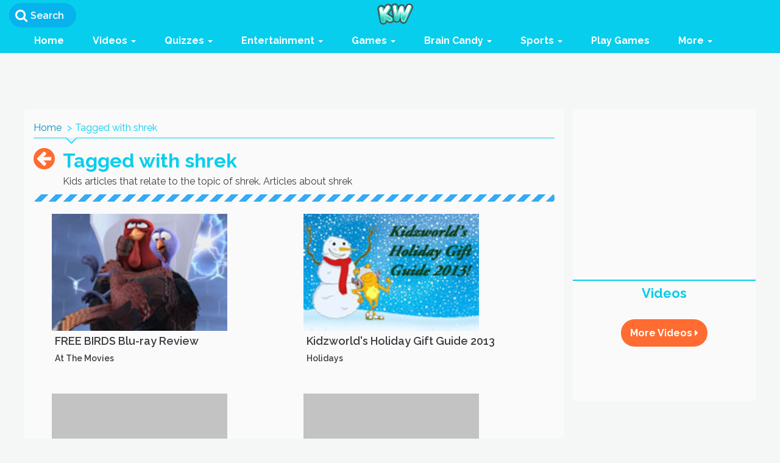

--- FILE ---
content_type: text/html; charset=utf-8
request_url: https://www.kidzworld.com/tag/shrek
body_size: 142674
content:
<!DOCTYPE html PUBLIC "-//W3C//DTD XHTML 1.0 Transitional//EN" "http://www.w3.org/TR/xhtml1/DTD/xhtml1-transitional.dtd">
<html xmlns="http://www.w3.org/1999/xhtml"
  xmlns:og="http://opengraphprotocol.org/schema/"
  xmlns:fb="http://www.facebook.com/2008/fbml"
  xml:lang="en" lang="en">
  <head>
    <!-- Global site tag (gtag.js) - Google Analytics -->
<script async src="https://www.googletagmanager.com/gtag/js?id=UA-172241-1"></script>
<script>
  window.dataLayer = window.dataLayer || [];
  function gtag(){dataLayer.push(arguments);}
  gtag('js', new Date());

  gtag('config', 'UA-172241-1');
</script>
    <meta name="csrf-param" content="authenticity_token" />
<meta name="csrf-token" content="9MzmDeMTQdueMrys2zTnGtmG5MgyXLeTVXhpZnBS/BeNyrslTfe+OACAxfXctFRxYYmfYoIFjDBeKMF5B9CuCg==" />
      <title>shrek | Articles on Kidzworld</title>
  <meta name="description" content="Find the latest Kids articles that relate to the topic of shrek. Read the newest articles about shrek on Kidzworld." />
      <link href="https://www.kidzworld.com/tag/shrek/" rel="canonical" />    <meta http-equiv="Content-Type" content="text/html; charset=utf-8" />
<script>window.NREUM||(NREUM={});NREUM.info={"beacon":"bam.nr-data.net","errorBeacon":"bam.nr-data.net","licenseKey":"8607371961","applicationID":"2303578","transactionName":"JVddTEZbDwlRQEwQVgEXQFBbQw==","queueTime":0,"applicationTime":295,"agent":""}</script>
<script>(window.NREUM||(NREUM={})).init={ajax:{deny_list:["bam.nr-data.net"]},feature_flags:["soft_nav"]};(window.NREUM||(NREUM={})).loader_config={xpid:"VwUGWVZUGwEDVFJXAAk=",licenseKey:"8607371961",applicationID:"2303578",browserID:"2303592"};;/*! For license information please see nr-loader-full-1.307.0.min.js.LICENSE.txt */
(()=>{var e,t,r={384:(e,t,r)=>{"use strict";r.d(t,{NT:()=>a,US:()=>u,Zm:()=>o,bQ:()=>d,dV:()=>c,pV:()=>l});var n=r(6154),i=r(1863),s=r(1910);const a={beacon:"bam.nr-data.net",errorBeacon:"bam.nr-data.net"};function o(){return n.gm.NREUM||(n.gm.NREUM={}),void 0===n.gm.newrelic&&(n.gm.newrelic=n.gm.NREUM),n.gm.NREUM}function c(){let e=o();return e.o||(e.o={ST:n.gm.setTimeout,SI:n.gm.setImmediate||n.gm.setInterval,CT:n.gm.clearTimeout,XHR:n.gm.XMLHttpRequest,REQ:n.gm.Request,EV:n.gm.Event,PR:n.gm.Promise,MO:n.gm.MutationObserver,FETCH:n.gm.fetch,WS:n.gm.WebSocket},(0,s.i)(...Object.values(e.o))),e}function d(e,t){let r=o();r.initializedAgents??={},t.initializedAt={ms:(0,i.t)(),date:new Date},r.initializedAgents[e]=t}function u(e,t){o()[e]=t}function l(){return function(){let e=o();const t=e.info||{};e.info={beacon:a.beacon,errorBeacon:a.errorBeacon,...t}}(),function(){let e=o();const t=e.init||{};e.init={...t}}(),c(),function(){let e=o();const t=e.loader_config||{};e.loader_config={...t}}(),o()}},782:(e,t,r)=>{"use strict";r.d(t,{T:()=>n});const n=r(860).K7.pageViewTiming},860:(e,t,r)=>{"use strict";r.d(t,{$J:()=>u,K7:()=>c,P3:()=>d,XX:()=>i,Yy:()=>o,df:()=>s,qY:()=>n,v4:()=>a});const n="events",i="jserrors",s="browser/blobs",a="rum",o="browser/logs",c={ajax:"ajax",genericEvents:"generic_events",jserrors:i,logging:"logging",metrics:"metrics",pageAction:"page_action",pageViewEvent:"page_view_event",pageViewTiming:"page_view_timing",sessionReplay:"session_replay",sessionTrace:"session_trace",softNav:"soft_navigations",spa:"spa"},d={[c.pageViewEvent]:1,[c.pageViewTiming]:2,[c.metrics]:3,[c.jserrors]:4,[c.spa]:5,[c.ajax]:6,[c.sessionTrace]:7,[c.softNav]:8,[c.sessionReplay]:9,[c.logging]:10,[c.genericEvents]:11},u={[c.pageViewEvent]:a,[c.pageViewTiming]:n,[c.ajax]:n,[c.spa]:n,[c.softNav]:n,[c.metrics]:i,[c.jserrors]:i,[c.sessionTrace]:s,[c.sessionReplay]:s,[c.logging]:o,[c.genericEvents]:"ins"}},944:(e,t,r)=>{"use strict";r.d(t,{R:()=>i});var n=r(3241);function i(e,t){"function"==typeof console.debug&&(console.debug("New Relic Warning: https://github.com/newrelic/newrelic-browser-agent/blob/main/docs/warning-codes.md#".concat(e),t),(0,n.W)({agentIdentifier:null,drained:null,type:"data",name:"warn",feature:"warn",data:{code:e,secondary:t}}))}},993:(e,t,r)=>{"use strict";r.d(t,{A$:()=>s,ET:()=>a,TZ:()=>o,p_:()=>i});var n=r(860);const i={ERROR:"ERROR",WARN:"WARN",INFO:"INFO",DEBUG:"DEBUG",TRACE:"TRACE"},s={OFF:0,ERROR:1,WARN:2,INFO:3,DEBUG:4,TRACE:5},a="log",o=n.K7.logging},1687:(e,t,r)=>{"use strict";r.d(t,{Ak:()=>d,Ze:()=>h,x3:()=>u});var n=r(3241),i=r(7836),s=r(3606),a=r(860),o=r(2646);const c={};function d(e,t){const r={staged:!1,priority:a.P3[t]||0};l(e),c[e].get(t)||c[e].set(t,r)}function u(e,t){e&&c[e]&&(c[e].get(t)&&c[e].delete(t),p(e,t,!1),c[e].size&&f(e))}function l(e){if(!e)throw new Error("agentIdentifier required");c[e]||(c[e]=new Map)}function h(e="",t="feature",r=!1){if(l(e),!e||!c[e].get(t)||r)return p(e,t);c[e].get(t).staged=!0,f(e)}function f(e){const t=Array.from(c[e]);t.every(([e,t])=>t.staged)&&(t.sort((e,t)=>e[1].priority-t[1].priority),t.forEach(([t])=>{c[e].delete(t),p(e,t)}))}function p(e,t,r=!0){const a=e?i.ee.get(e):i.ee,c=s.i.handlers;if(!a.aborted&&a.backlog&&c){if((0,n.W)({agentIdentifier:e,type:"lifecycle",name:"drain",feature:t}),r){const e=a.backlog[t],r=c[t];if(r){for(let t=0;e&&t<e.length;++t)g(e[t],r);Object.entries(r).forEach(([e,t])=>{Object.values(t||{}).forEach(t=>{t[0]?.on&&t[0]?.context()instanceof o.y&&t[0].on(e,t[1])})})}}a.isolatedBacklog||delete c[t],a.backlog[t]=null,a.emit("drain-"+t,[])}}function g(e,t){var r=e[1];Object.values(t[r]||{}).forEach(t=>{var r=e[0];if(t[0]===r){var n=t[1],i=e[3],s=e[2];n.apply(i,s)}})}},1738:(e,t,r)=>{"use strict";r.d(t,{U:()=>f,Y:()=>h});var n=r(3241),i=r(9908),s=r(1863),a=r(944),o=r(5701),c=r(3969),d=r(8362),u=r(860),l=r(4261);function h(e,t,r,s){const h=s||r;!h||h[e]&&h[e]!==d.d.prototype[e]||(h[e]=function(){(0,i.p)(c.xV,["API/"+e+"/called"],void 0,u.K7.metrics,r.ee),(0,n.W)({agentIdentifier:r.agentIdentifier,drained:!!o.B?.[r.agentIdentifier],type:"data",name:"api",feature:l.Pl+e,data:{}});try{return t.apply(this,arguments)}catch(e){(0,a.R)(23,e)}})}function f(e,t,r,n,a){const o=e.info;null===r?delete o.jsAttributes[t]:o.jsAttributes[t]=r,(a||null===r)&&(0,i.p)(l.Pl+n,[(0,s.t)(),t,r],void 0,"session",e.ee)}},1741:(e,t,r)=>{"use strict";r.d(t,{W:()=>s});var n=r(944),i=r(4261);class s{#e(e,...t){if(this[e]!==s.prototype[e])return this[e](...t);(0,n.R)(35,e)}addPageAction(e,t){return this.#e(i.hG,e,t)}register(e){return this.#e(i.eY,e)}recordCustomEvent(e,t){return this.#e(i.fF,e,t)}setPageViewName(e,t){return this.#e(i.Fw,e,t)}setCustomAttribute(e,t,r){return this.#e(i.cD,e,t,r)}noticeError(e,t){return this.#e(i.o5,e,t)}setUserId(e,t=!1){return this.#e(i.Dl,e,t)}setApplicationVersion(e){return this.#e(i.nb,e)}setErrorHandler(e){return this.#e(i.bt,e)}addRelease(e,t){return this.#e(i.k6,e,t)}log(e,t){return this.#e(i.$9,e,t)}start(){return this.#e(i.d3)}finished(e){return this.#e(i.BL,e)}recordReplay(){return this.#e(i.CH)}pauseReplay(){return this.#e(i.Tb)}addToTrace(e){return this.#e(i.U2,e)}setCurrentRouteName(e){return this.#e(i.PA,e)}interaction(e){return this.#e(i.dT,e)}wrapLogger(e,t,r){return this.#e(i.Wb,e,t,r)}measure(e,t){return this.#e(i.V1,e,t)}consent(e){return this.#e(i.Pv,e)}}},1863:(e,t,r)=>{"use strict";function n(){return Math.floor(performance.now())}r.d(t,{t:()=>n})},1910:(e,t,r)=>{"use strict";r.d(t,{i:()=>s});var n=r(944);const i=new Map;function s(...e){return e.every(e=>{if(i.has(e))return i.get(e);const t="function"==typeof e?e.toString():"",r=t.includes("[native code]"),s=t.includes("nrWrapper");return r||s||(0,n.R)(64,e?.name||t),i.set(e,r),r})}},2555:(e,t,r)=>{"use strict";r.d(t,{D:()=>o,f:()=>a});var n=r(384),i=r(8122);const s={beacon:n.NT.beacon,errorBeacon:n.NT.errorBeacon,licenseKey:void 0,applicationID:void 0,sa:void 0,queueTime:void 0,applicationTime:void 0,ttGuid:void 0,user:void 0,account:void 0,product:void 0,extra:void 0,jsAttributes:{},userAttributes:void 0,atts:void 0,transactionName:void 0,tNamePlain:void 0};function a(e){try{return!!e.licenseKey&&!!e.errorBeacon&&!!e.applicationID}catch(e){return!1}}const o=e=>(0,i.a)(e,s)},2614:(e,t,r)=>{"use strict";r.d(t,{BB:()=>a,H3:()=>n,g:()=>d,iL:()=>c,tS:()=>o,uh:()=>i,wk:()=>s});const n="NRBA",i="SESSION",s=144e5,a=18e5,o={STARTED:"session-started",PAUSE:"session-pause",RESET:"session-reset",RESUME:"session-resume",UPDATE:"session-update"},c={SAME_TAB:"same-tab",CROSS_TAB:"cross-tab"},d={OFF:0,FULL:1,ERROR:2}},2646:(e,t,r)=>{"use strict";r.d(t,{y:()=>n});class n{constructor(e){this.contextId=e}}},2843:(e,t,r)=>{"use strict";r.d(t,{G:()=>s,u:()=>i});var n=r(3878);function i(e,t=!1,r,i){(0,n.DD)("visibilitychange",function(){if(t)return void("hidden"===document.visibilityState&&e());e(document.visibilityState)},r,i)}function s(e,t,r){(0,n.sp)("pagehide",e,t,r)}},3241:(e,t,r)=>{"use strict";r.d(t,{W:()=>s});var n=r(6154);const i="newrelic";function s(e={}){try{n.gm.dispatchEvent(new CustomEvent(i,{detail:e}))}catch(e){}}},3304:(e,t,r)=>{"use strict";r.d(t,{A:()=>s});var n=r(7836);const i=()=>{const e=new WeakSet;return(t,r)=>{if("object"==typeof r&&null!==r){if(e.has(r))return;e.add(r)}return r}};function s(e){try{return JSON.stringify(e,i())??""}catch(e){try{n.ee.emit("internal-error",[e])}catch(e){}return""}}},3333:(e,t,r)=>{"use strict";r.d(t,{$v:()=>u,TZ:()=>n,Xh:()=>c,Zp:()=>i,kd:()=>d,mq:()=>o,nf:()=>a,qN:()=>s});const n=r(860).K7.genericEvents,i=["auxclick","click","copy","keydown","paste","scrollend"],s=["focus","blur"],a=4,o=1e3,c=2e3,d=["PageAction","UserAction","BrowserPerformance"],u={RESOURCES:"experimental.resources",REGISTER:"register"}},3434:(e,t,r)=>{"use strict";r.d(t,{Jt:()=>s,YM:()=>d});var n=r(7836),i=r(5607);const s="nr@original:".concat(i.W),a=50;var o=Object.prototype.hasOwnProperty,c=!1;function d(e,t){return e||(e=n.ee),r.inPlace=function(e,t,n,i,s){n||(n="");const a="-"===n.charAt(0);for(let o=0;o<t.length;o++){const c=t[o],d=e[c];l(d)||(e[c]=r(d,a?c+n:n,i,c,s))}},r.flag=s,r;function r(t,r,n,c,d){return l(t)?t:(r||(r=""),nrWrapper[s]=t,function(e,t,r){if(Object.defineProperty&&Object.keys)try{return Object.keys(e).forEach(function(r){Object.defineProperty(t,r,{get:function(){return e[r]},set:function(t){return e[r]=t,t}})}),t}catch(e){u([e],r)}for(var n in e)o.call(e,n)&&(t[n]=e[n])}(t,nrWrapper,e),nrWrapper);function nrWrapper(){var s,o,l,h;let f;try{o=this,s=[...arguments],l="function"==typeof n?n(s,o):n||{}}catch(t){u([t,"",[s,o,c],l],e)}i(r+"start",[s,o,c],l,d);const p=performance.now();let g;try{return h=t.apply(o,s),g=performance.now(),h}catch(e){throw g=performance.now(),i(r+"err",[s,o,e],l,d),f=e,f}finally{const e=g-p,t={start:p,end:g,duration:e,isLongTask:e>=a,methodName:c,thrownError:f};t.isLongTask&&i("long-task",[t,o],l,d),i(r+"end",[s,o,h],l,d)}}}function i(r,n,i,s){if(!c||t){var a=c;c=!0;try{e.emit(r,n,i,t,s)}catch(t){u([t,r,n,i],e)}c=a}}}function u(e,t){t||(t=n.ee);try{t.emit("internal-error",e)}catch(e){}}function l(e){return!(e&&"function"==typeof e&&e.apply&&!e[s])}},3606:(e,t,r)=>{"use strict";r.d(t,{i:()=>s});var n=r(9908);s.on=a;var i=s.handlers={};function s(e,t,r,s){a(s||n.d,i,e,t,r)}function a(e,t,r,i,s){s||(s="feature"),e||(e=n.d);var a=t[s]=t[s]||{};(a[r]=a[r]||[]).push([e,i])}},3738:(e,t,r)=>{"use strict";r.d(t,{He:()=>i,Kp:()=>o,Lc:()=>d,Rz:()=>u,TZ:()=>n,bD:()=>s,d3:()=>a,jx:()=>l,sl:()=>h,uP:()=>c});const n=r(860).K7.sessionTrace,i="bstResource",s="resource",a="-start",o="-end",c="fn"+a,d="fn"+o,u="pushState",l=1e3,h=3e4},3785:(e,t,r)=>{"use strict";r.d(t,{R:()=>c,b:()=>d});var n=r(9908),i=r(1863),s=r(860),a=r(3969),o=r(993);function c(e,t,r={},c=o.p_.INFO,d=!0,u,l=(0,i.t)()){(0,n.p)(a.xV,["API/logging/".concat(c.toLowerCase(),"/called")],void 0,s.K7.metrics,e),(0,n.p)(o.ET,[l,t,r,c,d,u],void 0,s.K7.logging,e)}function d(e){return"string"==typeof e&&Object.values(o.p_).some(t=>t===e.toUpperCase().trim())}},3878:(e,t,r)=>{"use strict";function n(e,t){return{capture:e,passive:!1,signal:t}}function i(e,t,r=!1,i){window.addEventListener(e,t,n(r,i))}function s(e,t,r=!1,i){document.addEventListener(e,t,n(r,i))}r.d(t,{DD:()=>s,jT:()=>n,sp:()=>i})},3969:(e,t,r)=>{"use strict";r.d(t,{TZ:()=>n,XG:()=>o,rs:()=>i,xV:()=>a,z_:()=>s});const n=r(860).K7.metrics,i="sm",s="cm",a="storeSupportabilityMetrics",o="storeEventMetrics"},4234:(e,t,r)=>{"use strict";r.d(t,{W:()=>s});var n=r(7836),i=r(1687);class s{constructor(e,t){this.agentIdentifier=e,this.ee=n.ee.get(e),this.featureName=t,this.blocked=!1}deregisterDrain(){(0,i.x3)(this.agentIdentifier,this.featureName)}}},4261:(e,t,r)=>{"use strict";r.d(t,{$9:()=>d,BL:()=>o,CH:()=>f,Dl:()=>w,Fw:()=>y,PA:()=>m,Pl:()=>n,Pv:()=>E,Tb:()=>l,U2:()=>s,V1:()=>T,Wb:()=>x,bt:()=>b,cD:()=>v,d3:()=>R,dT:()=>c,eY:()=>p,fF:()=>h,hG:()=>i,k6:()=>a,nb:()=>g,o5:()=>u});const n="api-",i="addPageAction",s="addToTrace",a="addRelease",o="finished",c="interaction",d="log",u="noticeError",l="pauseReplay",h="recordCustomEvent",f="recordReplay",p="register",g="setApplicationVersion",m="setCurrentRouteName",v="setCustomAttribute",b="setErrorHandler",y="setPageViewName",w="setUserId",R="start",x="wrapLogger",T="measure",E="consent"},4387:(e,t,r)=>{"use strict";function n(e={}){return!(!e.id||!e.name)}function i(e){return"string"==typeof e&&e.trim().length<501||"number"==typeof e}function s(e,t){if(2!==t?.harvestEndpointVersion)return{};const r=t.agentRef.runtime.appMetadata.agents[0].entityGuid;return n(e)?{"source.id":e.id,"source.name":e.name,"source.type":e.type,"parent.id":e.parent?.id||r}:{"entity.guid":r,appId:t.agentRef.info.applicationID}}r.d(t,{Ux:()=>s,c7:()=>n,yo:()=>i})},5205:(e,t,r)=>{"use strict";r.d(t,{j:()=>S});var n=r(384),i=r(1741);var s=r(2555),a=r(3333);const o=e=>{if(!e||"string"!=typeof e)return!1;try{document.createDocumentFragment().querySelector(e)}catch{return!1}return!0};var c=r(2614),d=r(944),u=r(8122);const l="[data-nr-mask]",h=e=>(0,u.a)(e,(()=>{const e={feature_flags:[],experimental:{allow_registered_children:!1,resources:!1},mask_selector:"*",block_selector:"[data-nr-block]",mask_input_options:{color:!1,date:!1,"datetime-local":!1,email:!1,month:!1,number:!1,range:!1,search:!1,tel:!1,text:!1,time:!1,url:!1,week:!1,textarea:!1,select:!1,password:!0}};return{ajax:{deny_list:void 0,block_internal:!0,enabled:!0,autoStart:!0},api:{get allow_registered_children(){return e.feature_flags.includes(a.$v.REGISTER)||e.experimental.allow_registered_children},set allow_registered_children(t){e.experimental.allow_registered_children=t},duplicate_registered_data:!1},browser_consent_mode:{enabled:!1},distributed_tracing:{enabled:void 0,exclude_newrelic_header:void 0,cors_use_newrelic_header:void 0,cors_use_tracecontext_headers:void 0,allowed_origins:void 0},get feature_flags(){return e.feature_flags},set feature_flags(t){e.feature_flags=t},generic_events:{enabled:!0,autoStart:!0},harvest:{interval:30},jserrors:{enabled:!0,autoStart:!0},logging:{enabled:!0,autoStart:!0},metrics:{enabled:!0,autoStart:!0},obfuscate:void 0,page_action:{enabled:!0},page_view_event:{enabled:!0,autoStart:!0},page_view_timing:{enabled:!0,autoStart:!0},performance:{capture_marks:!1,capture_measures:!1,capture_detail:!0,resources:{get enabled(){return e.feature_flags.includes(a.$v.RESOURCES)||e.experimental.resources},set enabled(t){e.experimental.resources=t},asset_types:[],first_party_domains:[],ignore_newrelic:!0}},privacy:{cookies_enabled:!0},proxy:{assets:void 0,beacon:void 0},session:{expiresMs:c.wk,inactiveMs:c.BB},session_replay:{autoStart:!0,enabled:!1,preload:!1,sampling_rate:10,error_sampling_rate:100,collect_fonts:!1,inline_images:!1,fix_stylesheets:!0,mask_all_inputs:!0,get mask_text_selector(){return e.mask_selector},set mask_text_selector(t){o(t)?e.mask_selector="".concat(t,",").concat(l):""===t||null===t?e.mask_selector=l:(0,d.R)(5,t)},get block_class(){return"nr-block"},get ignore_class(){return"nr-ignore"},get mask_text_class(){return"nr-mask"},get block_selector(){return e.block_selector},set block_selector(t){o(t)?e.block_selector+=",".concat(t):""!==t&&(0,d.R)(6,t)},get mask_input_options(){return e.mask_input_options},set mask_input_options(t){t&&"object"==typeof t?e.mask_input_options={...t,password:!0}:(0,d.R)(7,t)}},session_trace:{enabled:!0,autoStart:!0},soft_navigations:{enabled:!0,autoStart:!0},spa:{enabled:!0,autoStart:!0},ssl:void 0,user_actions:{enabled:!0,elementAttributes:["id","className","tagName","type"]}}})());var f=r(6154),p=r(9324);let g=0;const m={buildEnv:p.F3,distMethod:p.Xs,version:p.xv,originTime:f.WN},v={consented:!1},b={appMetadata:{},get consented(){return this.session?.state?.consent||v.consented},set consented(e){v.consented=e},customTransaction:void 0,denyList:void 0,disabled:!1,harvester:void 0,isolatedBacklog:!1,isRecording:!1,loaderType:void 0,maxBytes:3e4,obfuscator:void 0,onerror:void 0,ptid:void 0,releaseIds:{},session:void 0,timeKeeper:void 0,registeredEntities:[],jsAttributesMetadata:{bytes:0},get harvestCount(){return++g}},y=e=>{const t=(0,u.a)(e,b),r=Object.keys(m).reduce((e,t)=>(e[t]={value:m[t],writable:!1,configurable:!0,enumerable:!0},e),{});return Object.defineProperties(t,r)};var w=r(5701);const R=e=>{const t=e.startsWith("http");e+="/",r.p=t?e:"https://"+e};var x=r(7836),T=r(3241);const E={accountID:void 0,trustKey:void 0,agentID:void 0,licenseKey:void 0,applicationID:void 0,xpid:void 0},A=e=>(0,u.a)(e,E),_=new Set;function S(e,t={},r,a){let{init:o,info:c,loader_config:d,runtime:u={},exposed:l=!0}=t;if(!c){const e=(0,n.pV)();o=e.init,c=e.info,d=e.loader_config}e.init=h(o||{}),e.loader_config=A(d||{}),c.jsAttributes??={},f.bv&&(c.jsAttributes.isWorker=!0),e.info=(0,s.D)(c);const p=e.init,g=[c.beacon,c.errorBeacon];_.has(e.agentIdentifier)||(p.proxy.assets&&(R(p.proxy.assets),g.push(p.proxy.assets)),p.proxy.beacon&&g.push(p.proxy.beacon),e.beacons=[...g],function(e){const t=(0,n.pV)();Object.getOwnPropertyNames(i.W.prototype).forEach(r=>{const n=i.W.prototype[r];if("function"!=typeof n||"constructor"===n)return;let s=t[r];e[r]&&!1!==e.exposed&&"micro-agent"!==e.runtime?.loaderType&&(t[r]=(...t)=>{const n=e[r](...t);return s?s(...t):n})})}(e),(0,n.US)("activatedFeatures",w.B)),u.denyList=[...p.ajax.deny_list||[],...p.ajax.block_internal?g:[]],u.ptid=e.agentIdentifier,u.loaderType=r,e.runtime=y(u),_.has(e.agentIdentifier)||(e.ee=x.ee.get(e.agentIdentifier),e.exposed=l,(0,T.W)({agentIdentifier:e.agentIdentifier,drained:!!w.B?.[e.agentIdentifier],type:"lifecycle",name:"initialize",feature:void 0,data:e.config})),_.add(e.agentIdentifier)}},5270:(e,t,r)=>{"use strict";r.d(t,{Aw:()=>a,SR:()=>s,rF:()=>o});var n=r(384),i=r(7767);function s(e){return!!(0,n.dV)().o.MO&&(0,i.V)(e)&&!0===e?.session_trace.enabled}function a(e){return!0===e?.session_replay.preload&&s(e)}function o(e,t){try{if("string"==typeof t?.type){if("password"===t.type.toLowerCase())return"*".repeat(e?.length||0);if(void 0!==t?.dataset?.nrUnmask||t?.classList?.contains("nr-unmask"))return e}}catch(e){}return"string"==typeof e?e.replace(/[\S]/g,"*"):"*".repeat(e?.length||0)}},5289:(e,t,r)=>{"use strict";r.d(t,{GG:()=>a,Qr:()=>c,sB:()=>o});var n=r(3878),i=r(6389);function s(){return"undefined"==typeof document||"complete"===document.readyState}function a(e,t){if(s())return e();const r=(0,i.J)(e),a=setInterval(()=>{s()&&(clearInterval(a),r())},500);(0,n.sp)("load",r,t)}function o(e){if(s())return e();(0,n.DD)("DOMContentLoaded",e)}function c(e){if(s())return e();(0,n.sp)("popstate",e)}},5607:(e,t,r)=>{"use strict";r.d(t,{W:()=>n});const n=(0,r(9566).bz)()},5701:(e,t,r)=>{"use strict";r.d(t,{B:()=>s,t:()=>a});var n=r(3241);const i=new Set,s={};function a(e,t){const r=t.agentIdentifier;s[r]??={},e&&"object"==typeof e&&(i.has(r)||(t.ee.emit("rumresp",[e]),s[r]=e,i.add(r),(0,n.W)({agentIdentifier:r,loaded:!0,drained:!0,type:"lifecycle",name:"load",feature:void 0,data:e})))}},6154:(e,t,r)=>{"use strict";r.d(t,{OF:()=>d,RI:()=>i,WN:()=>h,bv:()=>s,eN:()=>f,gm:()=>a,lR:()=>l,m:()=>c,mw:()=>o,sb:()=>u});var n=r(1863);const i="undefined"!=typeof window&&!!window.document,s="undefined"!=typeof WorkerGlobalScope&&("undefined"!=typeof self&&self instanceof WorkerGlobalScope&&self.navigator instanceof WorkerNavigator||"undefined"!=typeof globalThis&&globalThis instanceof WorkerGlobalScope&&globalThis.navigator instanceof WorkerNavigator),a=i?window:"undefined"!=typeof WorkerGlobalScope&&("undefined"!=typeof self&&self instanceof WorkerGlobalScope&&self||"undefined"!=typeof globalThis&&globalThis instanceof WorkerGlobalScope&&globalThis),o=Boolean("hidden"===a?.document?.visibilityState),c=""+a?.location,d=/iPad|iPhone|iPod/.test(a.navigator?.userAgent),u=d&&"undefined"==typeof SharedWorker,l=(()=>{const e=a.navigator?.userAgent?.match(/Firefox[/\s](\d+\.\d+)/);return Array.isArray(e)&&e.length>=2?+e[1]:0})(),h=Date.now()-(0,n.t)(),f=()=>"undefined"!=typeof PerformanceNavigationTiming&&a?.performance?.getEntriesByType("navigation")?.[0]?.responseStart},6344:(e,t,r)=>{"use strict";r.d(t,{BB:()=>u,Qb:()=>l,TZ:()=>i,Ug:()=>a,Vh:()=>s,_s:()=>o,bc:()=>d,yP:()=>c});var n=r(2614);const i=r(860).K7.sessionReplay,s="errorDuringReplay",a=.12,o={DomContentLoaded:0,Load:1,FullSnapshot:2,IncrementalSnapshot:3,Meta:4,Custom:5},c={[n.g.ERROR]:15e3,[n.g.FULL]:3e5,[n.g.OFF]:0},d={RESET:{message:"Session was reset",sm:"Reset"},IMPORT:{message:"Recorder failed to import",sm:"Import"},TOO_MANY:{message:"429: Too Many Requests",sm:"Too-Many"},TOO_BIG:{message:"Payload was too large",sm:"Too-Big"},CROSS_TAB:{message:"Session Entity was set to OFF on another tab",sm:"Cross-Tab"},ENTITLEMENTS:{message:"Session Replay is not allowed and will not be started",sm:"Entitlement"}},u=5e3,l={API:"api",RESUME:"resume",SWITCH_TO_FULL:"switchToFull",INITIALIZE:"initialize",PRELOAD:"preload"}},6389:(e,t,r)=>{"use strict";function n(e,t=500,r={}){const n=r?.leading||!1;let i;return(...r)=>{n&&void 0===i&&(e.apply(this,r),i=setTimeout(()=>{i=clearTimeout(i)},t)),n||(clearTimeout(i),i=setTimeout(()=>{e.apply(this,r)},t))}}function i(e){let t=!1;return(...r)=>{t||(t=!0,e.apply(this,r))}}r.d(t,{J:()=>i,s:()=>n})},6630:(e,t,r)=>{"use strict";r.d(t,{T:()=>n});const n=r(860).K7.pageViewEvent},6774:(e,t,r)=>{"use strict";r.d(t,{T:()=>n});const n=r(860).K7.jserrors},7295:(e,t,r)=>{"use strict";r.d(t,{Xv:()=>a,gX:()=>i,iW:()=>s});var n=[];function i(e){if(!e||s(e))return!1;if(0===n.length)return!0;if("*"===n[0].hostname)return!1;for(var t=0;t<n.length;t++){var r=n[t];if(r.hostname.test(e.hostname)&&r.pathname.test(e.pathname))return!1}return!0}function s(e){return void 0===e.hostname}function a(e){if(n=[],e&&e.length)for(var t=0;t<e.length;t++){let r=e[t];if(!r)continue;if("*"===r)return void(n=[{hostname:"*"}]);0===r.indexOf("http://")?r=r.substring(7):0===r.indexOf("https://")&&(r=r.substring(8));const i=r.indexOf("/");let s,a;i>0?(s=r.substring(0,i),a=r.substring(i)):(s=r,a="*");let[c]=s.split(":");n.push({hostname:o(c),pathname:o(a,!0)})}}function o(e,t=!1){const r=e.replace(/[.+?^${}()|[\]\\]/g,e=>"\\"+e).replace(/\*/g,".*?");return new RegExp((t?"^":"")+r+"$")}},7485:(e,t,r)=>{"use strict";r.d(t,{D:()=>i});var n=r(6154);function i(e){if(0===(e||"").indexOf("data:"))return{protocol:"data"};try{const t=new URL(e,location.href),r={port:t.port,hostname:t.hostname,pathname:t.pathname,search:t.search,protocol:t.protocol.slice(0,t.protocol.indexOf(":")),sameOrigin:t.protocol===n.gm?.location?.protocol&&t.host===n.gm?.location?.host};return r.port&&""!==r.port||("http:"===t.protocol&&(r.port="80"),"https:"===t.protocol&&(r.port="443")),r.pathname&&""!==r.pathname?r.pathname.startsWith("/")||(r.pathname="/".concat(r.pathname)):r.pathname="/",r}catch(e){return{}}}},7699:(e,t,r)=>{"use strict";r.d(t,{It:()=>s,KC:()=>o,No:()=>i,qh:()=>a});var n=r(860);const i=16e3,s=1e6,a="SESSION_ERROR",o={[n.K7.logging]:!0,[n.K7.genericEvents]:!1,[n.K7.jserrors]:!1,[n.K7.ajax]:!1}},7767:(e,t,r)=>{"use strict";r.d(t,{V:()=>i});var n=r(6154);const i=e=>n.RI&&!0===e?.privacy.cookies_enabled},7836:(e,t,r)=>{"use strict";r.d(t,{P:()=>o,ee:()=>c});var n=r(384),i=r(8990),s=r(2646),a=r(5607);const o="nr@context:".concat(a.W),c=function e(t,r){var n={},a={},u={},l=!1;try{l=16===r.length&&d.initializedAgents?.[r]?.runtime.isolatedBacklog}catch(e){}var h={on:p,addEventListener:p,removeEventListener:function(e,t){var r=n[e];if(!r)return;for(var i=0;i<r.length;i++)r[i]===t&&r.splice(i,1)},emit:function(e,r,n,i,s){!1!==s&&(s=!0);if(c.aborted&&!i)return;t&&s&&t.emit(e,r,n);var o=f(n);g(e).forEach(e=>{e.apply(o,r)});var d=v()[a[e]];d&&d.push([h,e,r,o]);return o},get:m,listeners:g,context:f,buffer:function(e,t){const r=v();if(t=t||"feature",h.aborted)return;Object.entries(e||{}).forEach(([e,n])=>{a[n]=t,t in r||(r[t]=[])})},abort:function(){h._aborted=!0,Object.keys(h.backlog).forEach(e=>{delete h.backlog[e]})},isBuffering:function(e){return!!v()[a[e]]},debugId:r,backlog:l?{}:t&&"object"==typeof t.backlog?t.backlog:{},isolatedBacklog:l};return Object.defineProperty(h,"aborted",{get:()=>{let e=h._aborted||!1;return e||(t&&(e=t.aborted),e)}}),h;function f(e){return e&&e instanceof s.y?e:e?(0,i.I)(e,o,()=>new s.y(o)):new s.y(o)}function p(e,t){n[e]=g(e).concat(t)}function g(e){return n[e]||[]}function m(t){return u[t]=u[t]||e(h,t)}function v(){return h.backlog}}(void 0,"globalEE"),d=(0,n.Zm)();d.ee||(d.ee=c)},8122:(e,t,r)=>{"use strict";r.d(t,{a:()=>i});var n=r(944);function i(e,t){try{if(!e||"object"!=typeof e)return(0,n.R)(3);if(!t||"object"!=typeof t)return(0,n.R)(4);const r=Object.create(Object.getPrototypeOf(t),Object.getOwnPropertyDescriptors(t)),s=0===Object.keys(r).length?e:r;for(let a in s)if(void 0!==e[a])try{if(null===e[a]){r[a]=null;continue}Array.isArray(e[a])&&Array.isArray(t[a])?r[a]=Array.from(new Set([...e[a],...t[a]])):"object"==typeof e[a]&&"object"==typeof t[a]?r[a]=i(e[a],t[a]):r[a]=e[a]}catch(e){r[a]||(0,n.R)(1,e)}return r}catch(e){(0,n.R)(2,e)}}},8139:(e,t,r)=>{"use strict";r.d(t,{u:()=>h});var n=r(7836),i=r(3434),s=r(8990),a=r(6154);const o={},c=a.gm.XMLHttpRequest,d="addEventListener",u="removeEventListener",l="nr@wrapped:".concat(n.P);function h(e){var t=function(e){return(e||n.ee).get("events")}(e);if(o[t.debugId]++)return t;o[t.debugId]=1;var r=(0,i.YM)(t,!0);function h(e){r.inPlace(e,[d,u],"-",p)}function p(e,t){return e[1]}return"getPrototypeOf"in Object&&(a.RI&&f(document,h),c&&f(c.prototype,h),f(a.gm,h)),t.on(d+"-start",function(e,t){var n=e[1];if(null!==n&&("function"==typeof n||"object"==typeof n)&&"newrelic"!==e[0]){var i=(0,s.I)(n,l,function(){var e={object:function(){if("function"!=typeof n.handleEvent)return;return n.handleEvent.apply(n,arguments)},function:n}[typeof n];return e?r(e,"fn-",null,e.name||"anonymous"):n});this.wrapped=e[1]=i}}),t.on(u+"-start",function(e){e[1]=this.wrapped||e[1]}),t}function f(e,t,...r){let n=e;for(;"object"==typeof n&&!Object.prototype.hasOwnProperty.call(n,d);)n=Object.getPrototypeOf(n);n&&t(n,...r)}},8362:(e,t,r)=>{"use strict";r.d(t,{d:()=>s});var n=r(9566),i=r(1741);class s extends i.W{agentIdentifier=(0,n.LA)(16)}},8374:(e,t,r)=>{r.nc=(()=>{try{return document?.currentScript?.nonce}catch(e){}return""})()},8990:(e,t,r)=>{"use strict";r.d(t,{I:()=>i});var n=Object.prototype.hasOwnProperty;function i(e,t,r){if(n.call(e,t))return e[t];var i=r();if(Object.defineProperty&&Object.keys)try{return Object.defineProperty(e,t,{value:i,writable:!0,enumerable:!1}),i}catch(e){}return e[t]=i,i}},9300:(e,t,r)=>{"use strict";r.d(t,{T:()=>n});const n=r(860).K7.ajax},9324:(e,t,r)=>{"use strict";r.d(t,{AJ:()=>a,F3:()=>i,Xs:()=>s,Yq:()=>o,xv:()=>n});const n="1.307.0",i="PROD",s="CDN",a="@newrelic/rrweb",o="1.0.1"},9566:(e,t,r)=>{"use strict";r.d(t,{LA:()=>o,ZF:()=>c,bz:()=>a,el:()=>d});var n=r(6154);const i="xxxxxxxx-xxxx-4xxx-yxxx-xxxxxxxxxxxx";function s(e,t){return e?15&e[t]:16*Math.random()|0}function a(){const e=n.gm?.crypto||n.gm?.msCrypto;let t,r=0;return e&&e.getRandomValues&&(t=e.getRandomValues(new Uint8Array(30))),i.split("").map(e=>"x"===e?s(t,r++).toString(16):"y"===e?(3&s()|8).toString(16):e).join("")}function o(e){const t=n.gm?.crypto||n.gm?.msCrypto;let r,i=0;t&&t.getRandomValues&&(r=t.getRandomValues(new Uint8Array(e)));const a=[];for(var o=0;o<e;o++)a.push(s(r,i++).toString(16));return a.join("")}function c(){return o(16)}function d(){return o(32)}},9908:(e,t,r)=>{"use strict";r.d(t,{d:()=>n,p:()=>i});var n=r(7836).ee.get("handle");function i(e,t,r,i,s){s?(s.buffer([e],i),s.emit(e,t,r)):(n.buffer([e],i),n.emit(e,t,r))}}},n={};function i(e){var t=n[e];if(void 0!==t)return t.exports;var s=n[e]={exports:{}};return r[e](s,s.exports,i),s.exports}i.m=r,i.d=(e,t)=>{for(var r in t)i.o(t,r)&&!i.o(e,r)&&Object.defineProperty(e,r,{enumerable:!0,get:t[r]})},i.f={},i.e=e=>Promise.all(Object.keys(i.f).reduce((t,r)=>(i.f[r](e,t),t),[])),i.u=e=>({95:"nr-full-compressor",222:"nr-full-recorder",891:"nr-full"}[e]+"-1.307.0.min.js"),i.o=(e,t)=>Object.prototype.hasOwnProperty.call(e,t),e={},t="NRBA-1.307.0.PROD:",i.l=(r,n,s,a)=>{if(e[r])e[r].push(n);else{var o,c;if(void 0!==s)for(var d=document.getElementsByTagName("script"),u=0;u<d.length;u++){var l=d[u];if(l.getAttribute("src")==r||l.getAttribute("data-webpack")==t+s){o=l;break}}if(!o){c=!0;var h={891:"sha512-sH9b1vawmxY9CBAXeIEMChy94Paws6LTdzOKmYb7Yv7ty3akxNyuRWPa7vKo+N5pgLKfZ+rr1V58fqKnMuxWLg==",222:"sha512-b0jX/Dk1FxVP6/by1os1Ps8hJpaq0YSXztbDUd8/LjOd174d8oxLSDllN3EDdiPEKYO9S51hOP7niSvzY7faGQ==",95:"sha512-EpklKhlCC2CuLyBzel9qzCZL/I7nKylnhjdJVmP8pPcukyDIUETsMzhV1MEGPx6qHgfyi9ABF2PQUQZxFhdPCg=="};(o=document.createElement("script")).charset="utf-8",i.nc&&o.setAttribute("nonce",i.nc),o.setAttribute("data-webpack",t+s),o.src=r,0!==o.src.indexOf(window.location.origin+"/")&&(o.crossOrigin="anonymous"),h[a]&&(o.integrity=h[a])}e[r]=[n];var f=(t,n)=>{o.onerror=o.onload=null,clearTimeout(p);var i=e[r];if(delete e[r],o.parentNode&&o.parentNode.removeChild(o),i&&i.forEach(e=>e(n)),t)return t(n)},p=setTimeout(f.bind(null,void 0,{type:"timeout",target:o}),12e4);o.onerror=f.bind(null,o.onerror),o.onload=f.bind(null,o.onload),c&&document.head.appendChild(o)}},i.r=e=>{"undefined"!=typeof Symbol&&Symbol.toStringTag&&Object.defineProperty(e,Symbol.toStringTag,{value:"Module"}),Object.defineProperty(e,"__esModule",{value:!0})},i.p="https://js-agent.newrelic.com/",(()=>{var e={85:0,959:0};i.f.j=(t,r)=>{var n=i.o(e,t)?e[t]:void 0;if(0!==n)if(n)r.push(n[2]);else{var s=new Promise((r,i)=>n=e[t]=[r,i]);r.push(n[2]=s);var a=i.p+i.u(t),o=new Error;i.l(a,r=>{if(i.o(e,t)&&(0!==(n=e[t])&&(e[t]=void 0),n)){var s=r&&("load"===r.type?"missing":r.type),a=r&&r.target&&r.target.src;o.message="Loading chunk "+t+" failed: ("+s+": "+a+")",o.name="ChunkLoadError",o.type=s,o.request=a,n[1](o)}},"chunk-"+t,t)}};var t=(t,r)=>{var n,s,[a,o,c]=r,d=0;if(a.some(t=>0!==e[t])){for(n in o)i.o(o,n)&&(i.m[n]=o[n]);if(c)c(i)}for(t&&t(r);d<a.length;d++)s=a[d],i.o(e,s)&&e[s]&&e[s][0](),e[s]=0},r=self["webpackChunk:NRBA-1.307.0.PROD"]=self["webpackChunk:NRBA-1.307.0.PROD"]||[];r.forEach(t.bind(null,0)),r.push=t.bind(null,r.push.bind(r))})(),(()=>{"use strict";i(8374);var e=i(8362),t=i(860);const r=Object.values(t.K7);var n=i(5205);var s=i(9908),a=i(1863),o=i(4261),c=i(1738);var d=i(1687),u=i(4234),l=i(5289),h=i(6154),f=i(944),p=i(5270),g=i(7767),m=i(6389),v=i(7699);class b extends u.W{constructor(e,t){super(e.agentIdentifier,t),this.agentRef=e,this.abortHandler=void 0,this.featAggregate=void 0,this.loadedSuccessfully=void 0,this.onAggregateImported=new Promise(e=>{this.loadedSuccessfully=e}),this.deferred=Promise.resolve(),!1===e.init[this.featureName].autoStart?this.deferred=new Promise((t,r)=>{this.ee.on("manual-start-all",(0,m.J)(()=>{(0,d.Ak)(e.agentIdentifier,this.featureName),t()}))}):(0,d.Ak)(e.agentIdentifier,t)}importAggregator(e,t,r={}){if(this.featAggregate)return;const n=async()=>{let n;await this.deferred;try{if((0,g.V)(e.init)){const{setupAgentSession:t}=await i.e(891).then(i.bind(i,8766));n=t(e)}}catch(e){(0,f.R)(20,e),this.ee.emit("internal-error",[e]),(0,s.p)(v.qh,[e],void 0,this.featureName,this.ee)}try{if(!this.#t(this.featureName,n,e.init))return(0,d.Ze)(this.agentIdentifier,this.featureName),void this.loadedSuccessfully(!1);const{Aggregate:i}=await t();this.featAggregate=new i(e,r),e.runtime.harvester.initializedAggregates.push(this.featAggregate),this.loadedSuccessfully(!0)}catch(e){(0,f.R)(34,e),this.abortHandler?.(),(0,d.Ze)(this.agentIdentifier,this.featureName,!0),this.loadedSuccessfully(!1),this.ee&&this.ee.abort()}};h.RI?(0,l.GG)(()=>n(),!0):n()}#t(e,r,n){if(this.blocked)return!1;switch(e){case t.K7.sessionReplay:return(0,p.SR)(n)&&!!r;case t.K7.sessionTrace:return!!r;default:return!0}}}var y=i(6630),w=i(2614),R=i(3241);class x extends b{static featureName=y.T;constructor(e){var t;super(e,y.T),this.setupInspectionEvents(e.agentIdentifier),t=e,(0,c.Y)(o.Fw,function(e,r){"string"==typeof e&&("/"!==e.charAt(0)&&(e="/"+e),t.runtime.customTransaction=(r||"http://custom.transaction")+e,(0,s.p)(o.Pl+o.Fw,[(0,a.t)()],void 0,void 0,t.ee))},t),this.importAggregator(e,()=>i.e(891).then(i.bind(i,3718)))}setupInspectionEvents(e){const t=(t,r)=>{t&&(0,R.W)({agentIdentifier:e,timeStamp:t.timeStamp,loaded:"complete"===t.target.readyState,type:"window",name:r,data:t.target.location+""})};(0,l.sB)(e=>{t(e,"DOMContentLoaded")}),(0,l.GG)(e=>{t(e,"load")}),(0,l.Qr)(e=>{t(e,"navigate")}),this.ee.on(w.tS.UPDATE,(t,r)=>{(0,R.W)({agentIdentifier:e,type:"lifecycle",name:"session",data:r})})}}var T=i(384);class E extends e.d{constructor(e){var t;(super(),h.gm)?(this.features={},(0,T.bQ)(this.agentIdentifier,this),this.desiredFeatures=new Set(e.features||[]),this.desiredFeatures.add(x),(0,n.j)(this,e,e.loaderType||"agent"),t=this,(0,c.Y)(o.cD,function(e,r,n=!1){if("string"==typeof e){if(["string","number","boolean"].includes(typeof r)||null===r)return(0,c.U)(t,e,r,o.cD,n);(0,f.R)(40,typeof r)}else(0,f.R)(39,typeof e)},t),function(e){(0,c.Y)(o.Dl,function(t,r=!1){if("string"!=typeof t&&null!==t)return void(0,f.R)(41,typeof t);const n=e.info.jsAttributes["enduser.id"];r&&null!=n&&n!==t?(0,s.p)(o.Pl+"setUserIdAndResetSession",[t],void 0,"session",e.ee):(0,c.U)(e,"enduser.id",t,o.Dl,!0)},e)}(this),function(e){(0,c.Y)(o.nb,function(t){if("string"==typeof t||null===t)return(0,c.U)(e,"application.version",t,o.nb,!1);(0,f.R)(42,typeof t)},e)}(this),function(e){(0,c.Y)(o.d3,function(){e.ee.emit("manual-start-all")},e)}(this),function(e){(0,c.Y)(o.Pv,function(t=!0){if("boolean"==typeof t){if((0,s.p)(o.Pl+o.Pv,[t],void 0,"session",e.ee),e.runtime.consented=t,t){const t=e.features.page_view_event;t.onAggregateImported.then(e=>{const r=t.featAggregate;e&&!r.sentRum&&r.sendRum()})}}else(0,f.R)(65,typeof t)},e)}(this),this.run()):(0,f.R)(21)}get config(){return{info:this.info,init:this.init,loader_config:this.loader_config,runtime:this.runtime}}get api(){return this}run(){try{const e=function(e){const t={};return r.forEach(r=>{t[r]=!!e[r]?.enabled}),t}(this.init),n=[...this.desiredFeatures];n.sort((e,r)=>t.P3[e.featureName]-t.P3[r.featureName]),n.forEach(r=>{if(!e[r.featureName]&&r.featureName!==t.K7.pageViewEvent)return;if(r.featureName===t.K7.spa)return void(0,f.R)(67);const n=function(e){switch(e){case t.K7.ajax:return[t.K7.jserrors];case t.K7.sessionTrace:return[t.K7.ajax,t.K7.pageViewEvent];case t.K7.sessionReplay:return[t.K7.sessionTrace];case t.K7.pageViewTiming:return[t.K7.pageViewEvent];default:return[]}}(r.featureName).filter(e=>!(e in this.features));n.length>0&&(0,f.R)(36,{targetFeature:r.featureName,missingDependencies:n}),this.features[r.featureName]=new r(this)})}catch(e){(0,f.R)(22,e);for(const e in this.features)this.features[e].abortHandler?.();const t=(0,T.Zm)();delete t.initializedAgents[this.agentIdentifier]?.features,delete this.sharedAggregator;return t.ee.get(this.agentIdentifier).abort(),!1}}}var A=i(2843),_=i(782);class S extends b{static featureName=_.T;constructor(e){super(e,_.T),h.RI&&((0,A.u)(()=>(0,s.p)("docHidden",[(0,a.t)()],void 0,_.T,this.ee),!0),(0,A.G)(()=>(0,s.p)("winPagehide",[(0,a.t)()],void 0,_.T,this.ee)),this.importAggregator(e,()=>i.e(891).then(i.bind(i,9018))))}}var O=i(3969);class I extends b{static featureName=O.TZ;constructor(e){super(e,O.TZ),h.RI&&document.addEventListener("securitypolicyviolation",e=>{(0,s.p)(O.xV,["Generic/CSPViolation/Detected"],void 0,this.featureName,this.ee)}),this.importAggregator(e,()=>i.e(891).then(i.bind(i,6555)))}}var P=i(6774),k=i(3878),D=i(3304);class N{constructor(e,t,r,n,i){this.name="UncaughtError",this.message="string"==typeof e?e:(0,D.A)(e),this.sourceURL=t,this.line=r,this.column=n,this.__newrelic=i}}function j(e){return M(e)?e:new N(void 0!==e?.message?e.message:e,e?.filename||e?.sourceURL,e?.lineno||e?.line,e?.colno||e?.col,e?.__newrelic,e?.cause)}function C(e){const t="Unhandled Promise Rejection: ";if(!e?.reason)return;if(M(e.reason)){try{e.reason.message.startsWith(t)||(e.reason.message=t+e.reason.message)}catch(e){}return j(e.reason)}const r=j(e.reason);return(r.message||"").startsWith(t)||(r.message=t+r.message),r}function L(e){if(e.error instanceof SyntaxError&&!/:\d+$/.test(e.error.stack?.trim())){const t=new N(e.message,e.filename,e.lineno,e.colno,e.error.__newrelic,e.cause);return t.name=SyntaxError.name,t}return M(e.error)?e.error:j(e)}function M(e){return e instanceof Error&&!!e.stack}function H(e,r,n,i,o=(0,a.t)()){"string"==typeof e&&(e=new Error(e)),(0,s.p)("err",[e,o,!1,r,n.runtime.isRecording,void 0,i],void 0,t.K7.jserrors,n.ee),(0,s.p)("uaErr",[],void 0,t.K7.genericEvents,n.ee)}var B=i(4387),K=i(993),W=i(3785);function U(e,{customAttributes:t={},level:r=K.p_.INFO}={},n,i,s=(0,a.t)()){(0,W.R)(n.ee,e,t,r,!1,i,s)}function F(e,r,n,i,c=(0,a.t)()){(0,s.p)(o.Pl+o.hG,[c,e,r,i],void 0,t.K7.genericEvents,n.ee)}function V(e,r,n,i,c=(0,a.t)()){const{start:d,end:u,customAttributes:l}=r||{},h={customAttributes:l||{}};if("object"!=typeof h.customAttributes||"string"!=typeof e||0===e.length)return void(0,f.R)(57);const p=(e,t)=>null==e?t:"number"==typeof e?e:e instanceof PerformanceMark?e.startTime:Number.NaN;if(h.start=p(d,0),h.end=p(u,c),Number.isNaN(h.start)||Number.isNaN(h.end))(0,f.R)(57);else{if(h.duration=h.end-h.start,!(h.duration<0))return(0,s.p)(o.Pl+o.V1,[h,e,i],void 0,t.K7.genericEvents,n.ee),h;(0,f.R)(58)}}function z(e,r={},n,i,c=(0,a.t)()){(0,s.p)(o.Pl+o.fF,[c,e,r,i],void 0,t.K7.genericEvents,n.ee)}function G(e){(0,c.Y)(o.eY,function(t){return Y(e,t)},e)}function Y(e,r,n){const i={};(0,f.R)(54,"newrelic.register"),r||={},r.type="MFE",r.licenseKey||=e.info.licenseKey,r.blocked=!1,r.parent=n||{};let o=()=>{};const c=e.runtime.registeredEntities,d=c.find(({metadata:{target:{id:e,name:t}}})=>e===r.id);if(d)return d.metadata.target.name!==r.name&&(d.metadata.target.name=r.name),d;const u=e=>{r.blocked=!0,o=e};e.init.api.allow_registered_children||u((0,m.J)(()=>(0,f.R)(55))),(0,B.c7)(r)||u((0,m.J)(()=>(0,f.R)(48,r))),(0,B.yo)(r.id)&&(0,B.yo)(r.name)||u((0,m.J)(()=>(0,f.R)(48,r)));const l={addPageAction:(t,n={})=>g(F,[t,{...i,...n},e],r),log:(t,n={})=>g(U,[t,{...n,customAttributes:{...i,...n.customAttributes||{}}},e],r),measure:(t,n={})=>g(V,[t,{...n,customAttributes:{...i,...n.customAttributes||{}}},e],r),noticeError:(t,n={})=>g(H,[t,{...i,...n},e],r),register:(t={})=>g(Y,[e,t],l.metadata.target),recordCustomEvent:(t,n={})=>g(z,[t,{...i,...n},e],r),setApplicationVersion:e=>p("application.version",e),setCustomAttribute:(e,t)=>p(e,t),setUserId:e=>p("enduser.id",e),metadata:{customAttributes:i,target:r}},h=()=>(r.blocked&&o(),r.blocked);h()||c.push(l);const p=(e,t)=>{h()||(i[e]=t)},g=(r,n,i)=>{if(h())return;const o=(0,a.t)();(0,s.p)(O.xV,["API/register/".concat(r.name,"/called")],void 0,t.K7.metrics,e.ee);try{return e.init.api.duplicate_registered_data&&"register"!==r.name&&r(...n,void 0,o),r(...n,i,o)}catch(e){(0,f.R)(50,e)}};return l}class q extends b{static featureName=P.T;constructor(e){var t;super(e,P.T),t=e,(0,c.Y)(o.o5,(e,r)=>H(e,r,t),t),function(e){(0,c.Y)(o.bt,function(t){e.runtime.onerror=t},e)}(e),function(e){let t=0;(0,c.Y)(o.k6,function(e,r){++t>10||(this.runtime.releaseIds[e.slice(-200)]=(""+r).slice(-200))},e)}(e),G(e);try{this.removeOnAbort=new AbortController}catch(e){}this.ee.on("internal-error",(t,r)=>{this.abortHandler&&(0,s.p)("ierr",[j(t),(0,a.t)(),!0,{},e.runtime.isRecording,r],void 0,this.featureName,this.ee)}),h.gm.addEventListener("unhandledrejection",t=>{this.abortHandler&&(0,s.p)("err",[C(t),(0,a.t)(),!1,{unhandledPromiseRejection:1},e.runtime.isRecording],void 0,this.featureName,this.ee)},(0,k.jT)(!1,this.removeOnAbort?.signal)),h.gm.addEventListener("error",t=>{this.abortHandler&&(0,s.p)("err",[L(t),(0,a.t)(),!1,{},e.runtime.isRecording],void 0,this.featureName,this.ee)},(0,k.jT)(!1,this.removeOnAbort?.signal)),this.abortHandler=this.#r,this.importAggregator(e,()=>i.e(891).then(i.bind(i,2176)))}#r(){this.removeOnAbort?.abort(),this.abortHandler=void 0}}var Z=i(8990);let X=1;function J(e){const t=typeof e;return!e||"object"!==t&&"function"!==t?-1:e===h.gm?0:(0,Z.I)(e,"nr@id",function(){return X++})}function Q(e){if("string"==typeof e&&e.length)return e.length;if("object"==typeof e){if("undefined"!=typeof ArrayBuffer&&e instanceof ArrayBuffer&&e.byteLength)return e.byteLength;if("undefined"!=typeof Blob&&e instanceof Blob&&e.size)return e.size;if(!("undefined"!=typeof FormData&&e instanceof FormData))try{return(0,D.A)(e).length}catch(e){return}}}var ee=i(8139),te=i(7836),re=i(3434);const ne={},ie=["open","send"];function se(e){var t=e||te.ee;const r=function(e){return(e||te.ee).get("xhr")}(t);if(void 0===h.gm.XMLHttpRequest)return r;if(ne[r.debugId]++)return r;ne[r.debugId]=1,(0,ee.u)(t);var n=(0,re.YM)(r),i=h.gm.XMLHttpRequest,s=h.gm.MutationObserver,a=h.gm.Promise,o=h.gm.setInterval,c="readystatechange",d=["onload","onerror","onabort","onloadstart","onloadend","onprogress","ontimeout"],u=[],l=h.gm.XMLHttpRequest=function(e){const t=new i(e),s=r.context(t);try{r.emit("new-xhr",[t],s),t.addEventListener(c,(a=s,function(){var e=this;e.readyState>3&&!a.resolved&&(a.resolved=!0,r.emit("xhr-resolved",[],e)),n.inPlace(e,d,"fn-",y)}),(0,k.jT)(!1))}catch(e){(0,f.R)(15,e);try{r.emit("internal-error",[e])}catch(e){}}var a;return t};function p(e,t){n.inPlace(t,["onreadystatechange"],"fn-",y)}if(function(e,t){for(var r in e)t[r]=e[r]}(i,l),l.prototype=i.prototype,n.inPlace(l.prototype,ie,"-xhr-",y),r.on("send-xhr-start",function(e,t){p(e,t),function(e){u.push(e),s&&(g?g.then(b):o?o(b):(m=-m,v.data=m))}(t)}),r.on("open-xhr-start",p),s){var g=a&&a.resolve();if(!o&&!a){var m=1,v=document.createTextNode(m);new s(b).observe(v,{characterData:!0})}}else t.on("fn-end",function(e){e[0]&&e[0].type===c||b()});function b(){for(var e=0;e<u.length;e++)p(0,u[e]);u.length&&(u=[])}function y(e,t){return t}return r}var ae="fetch-",oe=ae+"body-",ce=["arrayBuffer","blob","json","text","formData"],de=h.gm.Request,ue=h.gm.Response,le="prototype";const he={};function fe(e){const t=function(e){return(e||te.ee).get("fetch")}(e);if(!(de&&ue&&h.gm.fetch))return t;if(he[t.debugId]++)return t;function r(e,r,n){var i=e[r];"function"==typeof i&&(e[r]=function(){var e,r=[...arguments],s={};t.emit(n+"before-start",[r],s),s[te.P]&&s[te.P].dt&&(e=s[te.P].dt);var a=i.apply(this,r);return t.emit(n+"start",[r,e],a),a.then(function(e){return t.emit(n+"end",[null,e],a),e},function(e){throw t.emit(n+"end",[e],a),e})})}return he[t.debugId]=1,ce.forEach(e=>{r(de[le],e,oe),r(ue[le],e,oe)}),r(h.gm,"fetch",ae),t.on(ae+"end",function(e,r){var n=this;if(r){var i=r.headers.get("content-length");null!==i&&(n.rxSize=i),t.emit(ae+"done",[null,r],n)}else t.emit(ae+"done",[e],n)}),t}var pe=i(7485),ge=i(9566);class me{constructor(e){this.agentRef=e}generateTracePayload(e){const t=this.agentRef.loader_config;if(!this.shouldGenerateTrace(e)||!t)return null;var r=(t.accountID||"").toString()||null,n=(t.agentID||"").toString()||null,i=(t.trustKey||"").toString()||null;if(!r||!n)return null;var s=(0,ge.ZF)(),a=(0,ge.el)(),o=Date.now(),c={spanId:s,traceId:a,timestamp:o};return(e.sameOrigin||this.isAllowedOrigin(e)&&this.useTraceContextHeadersForCors())&&(c.traceContextParentHeader=this.generateTraceContextParentHeader(s,a),c.traceContextStateHeader=this.generateTraceContextStateHeader(s,o,r,n,i)),(e.sameOrigin&&!this.excludeNewrelicHeader()||!e.sameOrigin&&this.isAllowedOrigin(e)&&this.useNewrelicHeaderForCors())&&(c.newrelicHeader=this.generateTraceHeader(s,a,o,r,n,i)),c}generateTraceContextParentHeader(e,t){return"00-"+t+"-"+e+"-01"}generateTraceContextStateHeader(e,t,r,n,i){return i+"@nr=0-1-"+r+"-"+n+"-"+e+"----"+t}generateTraceHeader(e,t,r,n,i,s){if(!("function"==typeof h.gm?.btoa))return null;var a={v:[0,1],d:{ty:"Browser",ac:n,ap:i,id:e,tr:t,ti:r}};return s&&n!==s&&(a.d.tk=s),btoa((0,D.A)(a))}shouldGenerateTrace(e){return this.agentRef.init?.distributed_tracing?.enabled&&this.isAllowedOrigin(e)}isAllowedOrigin(e){var t=!1;const r=this.agentRef.init?.distributed_tracing;if(e.sameOrigin)t=!0;else if(r?.allowed_origins instanceof Array)for(var n=0;n<r.allowed_origins.length;n++){var i=(0,pe.D)(r.allowed_origins[n]);if(e.hostname===i.hostname&&e.protocol===i.protocol&&e.port===i.port){t=!0;break}}return t}excludeNewrelicHeader(){var e=this.agentRef.init?.distributed_tracing;return!!e&&!!e.exclude_newrelic_header}useNewrelicHeaderForCors(){var e=this.agentRef.init?.distributed_tracing;return!!e&&!1!==e.cors_use_newrelic_header}useTraceContextHeadersForCors(){var e=this.agentRef.init?.distributed_tracing;return!!e&&!!e.cors_use_tracecontext_headers}}var ve=i(9300),be=i(7295);function ye(e){return"string"==typeof e?e:e instanceof(0,T.dV)().o.REQ?e.url:h.gm?.URL&&e instanceof URL?e.href:void 0}var we=["load","error","abort","timeout"],Re=we.length,xe=(0,T.dV)().o.REQ,Te=(0,T.dV)().o.XHR;const Ee="X-NewRelic-App-Data";class Ae extends b{static featureName=ve.T;constructor(e){super(e,ve.T),this.dt=new me(e),this.handler=(e,t,r,n)=>(0,s.p)(e,t,r,n,this.ee);try{const e={xmlhttprequest:"xhr",fetch:"fetch",beacon:"beacon"};h.gm?.performance?.getEntriesByType("resource").forEach(r=>{if(r.initiatorType in e&&0!==r.responseStatus){const n={status:r.responseStatus},i={rxSize:r.transferSize,duration:Math.floor(r.duration),cbTime:0};_e(n,r.name),this.handler("xhr",[n,i,r.startTime,r.responseEnd,e[r.initiatorType]],void 0,t.K7.ajax)}})}catch(e){}fe(this.ee),se(this.ee),function(e,r,n,i){function o(e){var t=this;t.totalCbs=0,t.called=0,t.cbTime=0,t.end=T,t.ended=!1,t.xhrGuids={},t.lastSize=null,t.loadCaptureCalled=!1,t.params=this.params||{},t.metrics=this.metrics||{},t.latestLongtaskEnd=0,e.addEventListener("load",function(r){E(t,e)},(0,k.jT)(!1)),h.lR||e.addEventListener("progress",function(e){t.lastSize=e.loaded},(0,k.jT)(!1))}function c(e){this.params={method:e[0]},_e(this,e[1]),this.metrics={}}function d(t,r){e.loader_config.xpid&&this.sameOrigin&&r.setRequestHeader("X-NewRelic-ID",e.loader_config.xpid);var n=i.generateTracePayload(this.parsedOrigin);if(n){var s=!1;n.newrelicHeader&&(r.setRequestHeader("newrelic",n.newrelicHeader),s=!0),n.traceContextParentHeader&&(r.setRequestHeader("traceparent",n.traceContextParentHeader),n.traceContextStateHeader&&r.setRequestHeader("tracestate",n.traceContextStateHeader),s=!0),s&&(this.dt=n)}}function u(e,t){var n=this.metrics,i=e[0],s=this;if(n&&i){var o=Q(i);o&&(n.txSize=o)}this.startTime=(0,a.t)(),this.body=i,this.listener=function(e){try{"abort"!==e.type||s.loadCaptureCalled||(s.params.aborted=!0),("load"!==e.type||s.called===s.totalCbs&&(s.onloadCalled||"function"!=typeof t.onload)&&"function"==typeof s.end)&&s.end(t)}catch(e){try{r.emit("internal-error",[e])}catch(e){}}};for(var c=0;c<Re;c++)t.addEventListener(we[c],this.listener,(0,k.jT)(!1))}function l(e,t,r){this.cbTime+=e,t?this.onloadCalled=!0:this.called+=1,this.called!==this.totalCbs||!this.onloadCalled&&"function"==typeof r.onload||"function"!=typeof this.end||this.end(r)}function f(e,t){var r=""+J(e)+!!t;this.xhrGuids&&!this.xhrGuids[r]&&(this.xhrGuids[r]=!0,this.totalCbs+=1)}function p(e,t){var r=""+J(e)+!!t;this.xhrGuids&&this.xhrGuids[r]&&(delete this.xhrGuids[r],this.totalCbs-=1)}function g(){this.endTime=(0,a.t)()}function m(e,t){t instanceof Te&&"load"===e[0]&&r.emit("xhr-load-added",[e[1],e[2]],t)}function v(e,t){t instanceof Te&&"load"===e[0]&&r.emit("xhr-load-removed",[e[1],e[2]],t)}function b(e,t,r){t instanceof Te&&("onload"===r&&(this.onload=!0),("load"===(e[0]&&e[0].type)||this.onload)&&(this.xhrCbStart=(0,a.t)()))}function y(e,t){this.xhrCbStart&&r.emit("xhr-cb-time",[(0,a.t)()-this.xhrCbStart,this.onload,t],t)}function w(e){var t,r=e[1]||{};if("string"==typeof e[0]?0===(t=e[0]).length&&h.RI&&(t=""+h.gm.location.href):e[0]&&e[0].url?t=e[0].url:h.gm?.URL&&e[0]&&e[0]instanceof URL?t=e[0].href:"function"==typeof e[0].toString&&(t=e[0].toString()),"string"==typeof t&&0!==t.length){t&&(this.parsedOrigin=(0,pe.D)(t),this.sameOrigin=this.parsedOrigin.sameOrigin);var n=i.generateTracePayload(this.parsedOrigin);if(n&&(n.newrelicHeader||n.traceContextParentHeader))if(e[0]&&e[0].headers)o(e[0].headers,n)&&(this.dt=n);else{var s={};for(var a in r)s[a]=r[a];s.headers=new Headers(r.headers||{}),o(s.headers,n)&&(this.dt=n),e.length>1?e[1]=s:e.push(s)}}function o(e,t){var r=!1;return t.newrelicHeader&&(e.set("newrelic",t.newrelicHeader),r=!0),t.traceContextParentHeader&&(e.set("traceparent",t.traceContextParentHeader),t.traceContextStateHeader&&e.set("tracestate",t.traceContextStateHeader),r=!0),r}}function R(e,t){this.params={},this.metrics={},this.startTime=(0,a.t)(),this.dt=t,e.length>=1&&(this.target=e[0]),e.length>=2&&(this.opts=e[1]);var r=this.opts||{},n=this.target;_e(this,ye(n));var i=(""+(n&&n instanceof xe&&n.method||r.method||"GET")).toUpperCase();this.params.method=i,this.body=r.body,this.txSize=Q(r.body)||0}function x(e,r){if(this.endTime=(0,a.t)(),this.params||(this.params={}),(0,be.iW)(this.params))return;let i;this.params.status=r?r.status:0,"string"==typeof this.rxSize&&this.rxSize.length>0&&(i=+this.rxSize);const s={txSize:this.txSize,rxSize:i,duration:(0,a.t)()-this.startTime};n("xhr",[this.params,s,this.startTime,this.endTime,"fetch"],this,t.K7.ajax)}function T(e){const r=this.params,i=this.metrics;if(!this.ended){this.ended=!0;for(let t=0;t<Re;t++)e.removeEventListener(we[t],this.listener,!1);r.aborted||(0,be.iW)(r)||(i.duration=(0,a.t)()-this.startTime,this.loadCaptureCalled||4!==e.readyState?null==r.status&&(r.status=0):E(this,e),i.cbTime=this.cbTime,n("xhr",[r,i,this.startTime,this.endTime,"xhr"],this,t.K7.ajax))}}function E(e,n){e.params.status=n.status;var i=function(e,t){var r=e.responseType;return"json"===r&&null!==t?t:"arraybuffer"===r||"blob"===r||"json"===r?Q(e.response):"text"===r||""===r||void 0===r?Q(e.responseText):void 0}(n,e.lastSize);if(i&&(e.metrics.rxSize=i),e.sameOrigin&&n.getAllResponseHeaders().indexOf(Ee)>=0){var a=n.getResponseHeader(Ee);a&&((0,s.p)(O.rs,["Ajax/CrossApplicationTracing/Header/Seen"],void 0,t.K7.metrics,r),e.params.cat=a.split(", ").pop())}e.loadCaptureCalled=!0}r.on("new-xhr",o),r.on("open-xhr-start",c),r.on("open-xhr-end",d),r.on("send-xhr-start",u),r.on("xhr-cb-time",l),r.on("xhr-load-added",f),r.on("xhr-load-removed",p),r.on("xhr-resolved",g),r.on("addEventListener-end",m),r.on("removeEventListener-end",v),r.on("fn-end",y),r.on("fetch-before-start",w),r.on("fetch-start",R),r.on("fn-start",b),r.on("fetch-done",x)}(e,this.ee,this.handler,this.dt),this.importAggregator(e,()=>i.e(891).then(i.bind(i,3845)))}}function _e(e,t){var r=(0,pe.D)(t),n=e.params||e;n.hostname=r.hostname,n.port=r.port,n.protocol=r.protocol,n.host=r.hostname+":"+r.port,n.pathname=r.pathname,e.parsedOrigin=r,e.sameOrigin=r.sameOrigin}const Se={},Oe=["pushState","replaceState"];function Ie(e){const t=function(e){return(e||te.ee).get("history")}(e);return!h.RI||Se[t.debugId]++||(Se[t.debugId]=1,(0,re.YM)(t).inPlace(window.history,Oe,"-")),t}var Pe=i(3738);function ke(e){(0,c.Y)(o.BL,function(r=Date.now()){const n=r-h.WN;n<0&&(0,f.R)(62,r),(0,s.p)(O.XG,[o.BL,{time:n}],void 0,t.K7.metrics,e.ee),e.addToTrace({name:o.BL,start:r,origin:"nr"}),(0,s.p)(o.Pl+o.hG,[n,o.BL],void 0,t.K7.genericEvents,e.ee)},e)}const{He:De,bD:Ne,d3:je,Kp:Ce,TZ:Le,Lc:Me,uP:He,Rz:Be}=Pe;class Ke extends b{static featureName=Le;constructor(e){var r;super(e,Le),r=e,(0,c.Y)(o.U2,function(e){if(!(e&&"object"==typeof e&&e.name&&e.start))return;const n={n:e.name,s:e.start-h.WN,e:(e.end||e.start)-h.WN,o:e.origin||"",t:"api"};n.s<0||n.e<0||n.e<n.s?(0,f.R)(61,{start:n.s,end:n.e}):(0,s.p)("bstApi",[n],void 0,t.K7.sessionTrace,r.ee)},r),ke(e);if(!(0,g.V)(e.init))return void this.deregisterDrain();const n=this.ee;let d;Ie(n),this.eventsEE=(0,ee.u)(n),this.eventsEE.on(He,function(e,t){this.bstStart=(0,a.t)()}),this.eventsEE.on(Me,function(e,r){(0,s.p)("bst",[e[0],r,this.bstStart,(0,a.t)()],void 0,t.K7.sessionTrace,n)}),n.on(Be+je,function(e){this.time=(0,a.t)(),this.startPath=location.pathname+location.hash}),n.on(Be+Ce,function(e){(0,s.p)("bstHist",[location.pathname+location.hash,this.startPath,this.time],void 0,t.K7.sessionTrace,n)});try{d=new PerformanceObserver(e=>{const r=e.getEntries();(0,s.p)(De,[r],void 0,t.K7.sessionTrace,n)}),d.observe({type:Ne,buffered:!0})}catch(e){}this.importAggregator(e,()=>i.e(891).then(i.bind(i,6974)),{resourceObserver:d})}}var We=i(6344);class Ue extends b{static featureName=We.TZ;#n;recorder;constructor(e){var r;let n;super(e,We.TZ),r=e,(0,c.Y)(o.CH,function(){(0,s.p)(o.CH,[],void 0,t.K7.sessionReplay,r.ee)},r),function(e){(0,c.Y)(o.Tb,function(){(0,s.p)(o.Tb,[],void 0,t.K7.sessionReplay,e.ee)},e)}(e);try{n=JSON.parse(localStorage.getItem("".concat(w.H3,"_").concat(w.uh)))}catch(e){}(0,p.SR)(e.init)&&this.ee.on(o.CH,()=>this.#i()),this.#s(n)&&this.importRecorder().then(e=>{e.startRecording(We.Qb.PRELOAD,n?.sessionReplayMode)}),this.importAggregator(this.agentRef,()=>i.e(891).then(i.bind(i,6167)),this),this.ee.on("err",e=>{this.blocked||this.agentRef.runtime.isRecording&&(this.errorNoticed=!0,(0,s.p)(We.Vh,[e],void 0,this.featureName,this.ee))})}#s(e){return e&&(e.sessionReplayMode===w.g.FULL||e.sessionReplayMode===w.g.ERROR)||(0,p.Aw)(this.agentRef.init)}importRecorder(){return this.recorder?Promise.resolve(this.recorder):(this.#n??=Promise.all([i.e(891),i.e(222)]).then(i.bind(i,4866)).then(({Recorder:e})=>(this.recorder=new e(this),this.recorder)).catch(e=>{throw this.ee.emit("internal-error",[e]),this.blocked=!0,e}),this.#n)}#i(){this.blocked||(this.featAggregate?this.featAggregate.mode!==w.g.FULL&&this.featAggregate.initializeRecording(w.g.FULL,!0,We.Qb.API):this.importRecorder().then(()=>{this.recorder.startRecording(We.Qb.API,w.g.FULL)}))}}var Fe=i(3333);const Ve={},ze=new Set;function Ge(e){return"string"==typeof e?{type:"string",size:(new TextEncoder).encode(e).length}:e instanceof ArrayBuffer?{type:"ArrayBuffer",size:e.byteLength}:e instanceof Blob?{type:"Blob",size:e.size}:e instanceof DataView?{type:"DataView",size:e.byteLength}:ArrayBuffer.isView(e)?{type:"TypedArray",size:e.byteLength}:{type:"unknown",size:0}}class Ye{constructor(e,t){this.timestamp=(0,a.t)(),this.currentUrl=window.location.href,this.socketId=(0,ge.LA)(8),this.requestedUrl=e,this.requestedProtocols=Array.isArray(t)?t.join(","):t||"",this.openedAt=void 0,this.protocol=void 0,this.extensions=void 0,this.binaryType=void 0,this.messageOrigin=void 0,this.messageCount=void 0,this.messageBytes=void 0,this.messageBytesMin=void 0,this.messageBytesMax=void 0,this.messageTypes=void 0,this.sendCount=void 0,this.sendBytes=void 0,this.sendBytesMin=void 0,this.sendBytesMax=void 0,this.sendTypes=void 0,this.closedAt=void 0,this.closeCode=void 0,this.closeReason=void 0,this.closeWasClean=void 0,this.connectedDuration=void 0,this.hasErrors=void 0}}class qe extends b{static featureName=Fe.TZ;constructor(e){super(e,Fe.TZ);const r=e.init.feature_flags.includes("websockets"),n=[e.init.page_action.enabled,e.init.performance.capture_marks,e.init.performance.capture_measures,e.init.performance.resources.enabled,e.init.user_actions.enabled,r];var d;let u,l;if(d=e,(0,c.Y)(o.hG,(e,t)=>F(e,t,d),d),function(e){(0,c.Y)(o.fF,(t,r)=>z(t,r,e),e)}(e),ke(e),G(e),function(e){(0,c.Y)(o.V1,(t,r)=>V(t,r,e),e)}(e),r&&(l=function(e){if(!(0,T.dV)().o.WS)return e;const t=e.get("websockets");if(Ve[t.debugId]++)return t;Ve[t.debugId]=1,(0,A.G)(()=>{const e=(0,a.t)();ze.forEach(r=>{r.nrData.closedAt=e,r.nrData.closeCode=1001,r.nrData.closeReason="Page navigating away",r.nrData.closeWasClean=!1,r.nrData.openedAt&&(r.nrData.connectedDuration=e-r.nrData.openedAt),t.emit("ws",[r.nrData],r)})});class r extends WebSocket{static name="WebSocket";static toString(){return"function WebSocket() { [native code] }"}toString(){return"[object WebSocket]"}get[Symbol.toStringTag](){return r.name}#a(e){(e.__newrelic??={}).socketId=this.nrData.socketId,this.nrData.hasErrors??=!0}constructor(...e){super(...e),this.nrData=new Ye(e[0],e[1]),this.addEventListener("open",()=>{this.nrData.openedAt=(0,a.t)(),["protocol","extensions","binaryType"].forEach(e=>{this.nrData[e]=this[e]}),ze.add(this)}),this.addEventListener("message",e=>{const{type:t,size:r}=Ge(e.data);this.nrData.messageOrigin??=e.origin,this.nrData.messageCount=(this.nrData.messageCount??0)+1,this.nrData.messageBytes=(this.nrData.messageBytes??0)+r,this.nrData.messageBytesMin=Math.min(this.nrData.messageBytesMin??1/0,r),this.nrData.messageBytesMax=Math.max(this.nrData.messageBytesMax??0,r),(this.nrData.messageTypes??"").includes(t)||(this.nrData.messageTypes=this.nrData.messageTypes?"".concat(this.nrData.messageTypes,",").concat(t):t)}),this.addEventListener("close",e=>{this.nrData.closedAt=(0,a.t)(),this.nrData.closeCode=e.code,this.nrData.closeReason=e.reason,this.nrData.closeWasClean=e.wasClean,this.nrData.connectedDuration=this.nrData.closedAt-this.nrData.openedAt,ze.delete(this),t.emit("ws",[this.nrData],this)})}addEventListener(e,t,...r){const n=this,i="function"==typeof t?function(...e){try{return t.apply(this,e)}catch(e){throw n.#a(e),e}}:t?.handleEvent?{handleEvent:function(...e){try{return t.handleEvent.apply(t,e)}catch(e){throw n.#a(e),e}}}:t;return super.addEventListener(e,i,...r)}send(e){if(this.readyState===WebSocket.OPEN){const{type:t,size:r}=Ge(e);this.nrData.sendCount=(this.nrData.sendCount??0)+1,this.nrData.sendBytes=(this.nrData.sendBytes??0)+r,this.nrData.sendBytesMin=Math.min(this.nrData.sendBytesMin??1/0,r),this.nrData.sendBytesMax=Math.max(this.nrData.sendBytesMax??0,r),(this.nrData.sendTypes??"").includes(t)||(this.nrData.sendTypes=this.nrData.sendTypes?"".concat(this.nrData.sendTypes,",").concat(t):t)}try{return super.send(e)}catch(e){throw this.#a(e),e}}close(...e){try{super.close(...e)}catch(e){throw this.#a(e),e}}}return h.gm.WebSocket=r,t}(this.ee)),h.RI){if(fe(this.ee),se(this.ee),u=Ie(this.ee),e.init.user_actions.enabled){function f(t){const r=(0,pe.D)(t);return e.beacons.includes(r.hostname+":"+r.port)}function p(){u.emit("navChange")}Fe.Zp.forEach(e=>(0,k.sp)(e,e=>(0,s.p)("ua",[e],void 0,this.featureName,this.ee),!0)),Fe.qN.forEach(e=>{const t=(0,m.s)(e=>{(0,s.p)("ua",[e],void 0,this.featureName,this.ee)},500,{leading:!0});(0,k.sp)(e,t)}),h.gm.addEventListener("error",()=>{(0,s.p)("uaErr",[],void 0,t.K7.genericEvents,this.ee)},(0,k.jT)(!1,this.removeOnAbort?.signal)),this.ee.on("open-xhr-start",(e,r)=>{f(e[1])||r.addEventListener("readystatechange",()=>{2===r.readyState&&(0,s.p)("uaXhr",[],void 0,t.K7.genericEvents,this.ee)})}),this.ee.on("fetch-start",e=>{e.length>=1&&!f(ye(e[0]))&&(0,s.p)("uaXhr",[],void 0,t.K7.genericEvents,this.ee)}),u.on("pushState-end",p),u.on("replaceState-end",p),window.addEventListener("hashchange",p,(0,k.jT)(!0,this.removeOnAbort?.signal)),window.addEventListener("popstate",p,(0,k.jT)(!0,this.removeOnAbort?.signal))}if(e.init.performance.resources.enabled&&h.gm.PerformanceObserver?.supportedEntryTypes.includes("resource")){new PerformanceObserver(e=>{e.getEntries().forEach(e=>{(0,s.p)("browserPerformance.resource",[e],void 0,this.featureName,this.ee)})}).observe({type:"resource",buffered:!0})}}r&&l.on("ws",e=>{(0,s.p)("ws-complete",[e],void 0,this.featureName,this.ee)});try{this.removeOnAbort=new AbortController}catch(g){}this.abortHandler=()=>{this.removeOnAbort?.abort(),this.abortHandler=void 0},n.some(e=>e)?this.importAggregator(e,()=>i.e(891).then(i.bind(i,8019))):this.deregisterDrain()}}var Ze=i(2646);const Xe=new Map;function Je(e,t,r,n,i=!0){if("object"!=typeof t||!t||"string"!=typeof r||!r||"function"!=typeof t[r])return(0,f.R)(29);const s=function(e){return(e||te.ee).get("logger")}(e),a=(0,re.YM)(s),o=new Ze.y(te.P);o.level=n.level,o.customAttributes=n.customAttributes,o.autoCaptured=i;const c=t[r]?.[re.Jt]||t[r];return Xe.set(c,o),a.inPlace(t,[r],"wrap-logger-",()=>Xe.get(c)),s}var Qe=i(1910);class $e extends b{static featureName=K.TZ;constructor(e){var t;super(e,K.TZ),t=e,(0,c.Y)(o.$9,(e,r)=>U(e,r,t),t),function(e){(0,c.Y)(o.Wb,(t,r,{customAttributes:n={},level:i=K.p_.INFO}={})=>{Je(e.ee,t,r,{customAttributes:n,level:i},!1)},e)}(e),G(e);const r=this.ee;["log","error","warn","info","debug","trace"].forEach(e=>{(0,Qe.i)(h.gm.console[e]),Je(r,h.gm.console,e,{level:"log"===e?"info":e})}),this.ee.on("wrap-logger-end",function([e]){const{level:t,customAttributes:n,autoCaptured:i}=this;(0,W.R)(r,e,n,t,i)}),this.importAggregator(e,()=>i.e(891).then(i.bind(i,5288)))}}new E({features:[x,S,Ke,Ue,Ae,I,q,qe,$e],loaderType:"pro"})})()})();</script>
    <meta name="viewport" content="width=device-width, initial-scale=1, maximum-scale=1">
    <meta name="theme-color" content="#07ceec">
    <meta name="apple-mobile-web-app-capable" content="yes">
    <meta name="apple-mobile-web-app-title" content="Kidzworld">
    <meta name="mobile-web-app-capable" content="yes">
    <meta name="apple-mobile-web-app-status-bar-style" content="black">
    <meta name="apple-itunes-app" content="app-id=994745056">
    <link rel="P3Pv1" href="/w3c/p3p.xml" />
    <!-- <link href="https://fonts.googleapis.com/icon?family=Material+Icons" rel="stylesheet">-->

    <link rel="shortcut icon" type="image/x-icon" href="https://assets.kidzworld.com/assets/favicon-40f6ef217743b419f6e265a5ebff491ac8210d2b5c1a4406d9b2a66317360c5f.ico" />
    <link rel="icon" href="https://assets.kidzworld.com/assets/favicon-7a88d35a347adf343066ac19e46fda5cd9c5016f9c2626a420040ee886903c90.png" />
    <link rel="icon" href="https://assets.kidzworld.com/assets/favicon-40f6ef217743b419f6e265a5ebff491ac8210d2b5c1a4406d9b2a66317360c5f.gif" />
    <link rel="apple-touch-icon" href="https://assets.kidzworld.com/assets/apple-touch-icon-0916c4b23c254ee4fcd4818b1eab7966f4ff9e539f9ce582614563fb04eb48c8.png" />

    <!--   Bing Verification Code -->
    <meta name="msvalidate.01" content="B799588C08FA80318CF176DA9C1E5D18" />

      <link rel="alternate" type="application/rss+xml" title="RSS feed Kidzworld.com Latest Stories" href="https://www.kidzworld.com/rss" />

    <meta property="og:site_name" content="Kidzworld" />
    <meta property="fb:app_id" content="161217043909097" />

      <link rel="stylesheet" media="all" href="https://assets.kidzworld.com/assets/application-3fa503253f7c890241ad1e6e5e6a5f3e932703dedd49b397b54a68675b65eaaa.css" />
      
      
      <link rel="stylesheet" media="all" href="https://assets.kidzworld.com/assets/new/responsive-3ca95d0c8eba8bc63e5cc24e4f8d4b3406d03a7d7e6ceb4db9a5f3387d548a50.css" />

    
    <script src="https://assets.kidzworld.com/assets/base-bb3d16b88f891ffa42004570672acf4001cdfc9e92ab4f6e883f75e92ae115fb.js"></script>

    <!-- BLOGHER ADS Begin header tag -->
<script type="text/javascript">
var blogherads = blogherads || {};
blogherads.adq = blogherads.adq || [];
</script>
<script type="text/javascript" async="async" data-cfasync="false" src="https://ads.blogherads.com/static/blogherads.js"></script>
<script type="text/javascript" async="async" data-cfasync="false" src="https://ads.blogherads.com/sk/12/123/1233525/27902/header.js"></script>
<!-- BLOGHER ADS End header tag -->

      <link href="/tag/shrek?page=2" rel="next" />

    <script>
      document.blockSimultaneousPlay = true;
    </script>
      <script type="application/ld+json">
  {
  "@context": "https://schema.org",
  "@id":"kg:/g/1tj9t0hb",
  "@type": "LocalBusiness",
  "name": "Kidzworld.com, Inc.",
  "url":"https://www.kidzworld.com/",
  "mainEntityOfPage":"https://www.google.com/maps?cid=2201662555512519812",
  "telephone": "604-688-2010",
  "logo": "https://assets.kidzworld.com/assets/kidzworld_logo-0dfd9b2df4f47f0465c1dd3047eb307babee58206e8c0308acaeef3da02b393a.png",
  "image": "https://assets.kidzworld.com/assets/kidzworld_logo-0dfd9b2df4f47f0465c1dd3047eb307babee58206e8c0308acaeef3da02b393a.png",
  "priceRange": "$$$",
  "description": "Kidzworld.com, Inc. is a safe kids website where kids can meet, play games, create a profile, or get help with school. Read game reviews, movie news, and more",
  "hasMap": "https://goo.gl/maps/YWotEfB77BtjqjRz5",
  "address": {
  "@type": "PostalAddress",
  "streetAddress": "1937 W 4th Ave, Vancouver",
  "addressLocality": "Vancouver",
  "addressRegion": "British Columbia",
  "postalCode":"V6J 1M7",
  "addressCountry": "Canada"
  },
  "openingHours": ["Mo-Fr  9am–5pm ", "Sa Closed", "Su Closed"],
  "geo": {
  "@type": "GeoCoordinates",
  "latitude": "49.268530",
  "longitude": "-123.179710"
  },
  "contactPoint": {
   "@type": "ContactPoint",
   "contactType": "Customer Support",
   "telephone": "604-688-2010"
  },
  "sameAs" : [ "https://www.facebook.com/Kidzworld/",
  "https://twitter.com/kidzworld",
  "https://www.youtube.com/c/kidzworld",
  "https://www.pinterest.com/kidzworld/",
  "https://www.instagram.com/kidzworld__/",
  "https://www.google.com/maps/place/Kidzworld.com,+Inc./@49.2683056,-123.1488639,15z/data=!4m5!3m4!1s0x0:0x1e8de06de89a3c84!8m2!3d49.2683056!4d-123.1488639"]
  }
  </script>
  </head>
  <body    data-controller='tag' data-action='show' >
    <script>
//<![CDATA[
var AUTH_TOKEN = "BFDu7hXYt8gxMen9x3i/p6KZBtkAL9G8QLKIB3I0bfZ9VrPGuzxIK6+DkKTA+AzMGpZ9c7B26h9L4iAYBbY/6w==";
//]]>
</script>
      <!-- HEADER -->
    <div id="wrapper" class="">
      <header>
  <div class="header_top ui-header">
    <div class="col-sm-4 col-xs-2">
      <div class="box_left_search">
          <a href="#" data-toggle="modal" data-target="#largeModal">Search</a>

      </div>
    </div>
  <div class="col-sm-4 col-xs-5 title">
     <div class="header_logo">
         <a href="/"><img title="Kidzworld Home, movie reviews, win prizes, meet new friends, kids chat room and play online games" alt="Kidzworld Full Logo" class="full_logo" src="https://assets.kidzworld.com/assets/kidzworld_logo-0dfd9b2df4f47f0465c1dd3047eb307babee58206e8c0308acaeef3da02b393a.png" /></a>
     </div>
    </div>
    <div  class="header-main menu_main" >
      <div class="container" >
        <div class="navbar navbar-default yamm" >
          <div class="navbar-collapse collapse" id="navbar-collapse-grid" >
            

<ul class="nav navbar-nav">
    <li id="home-mainnav">
      <a title="home" class="emphasis" href="/">Home</a>
    </li>
    <li id="batterypop-mainnav" class="dropdown yamm-fw">
      <a title="Videos" data_toggle="dropdown" class="dropdown-toggle" href="/batterypop">Videos&nbsp;<b class='caret'></b></a>
      <ul class="dropdown-menu">
        <li class="grid-demo">
          <div class="row menu_small menu_lft2">
            <div class="col-sm-12">
              <div class="tabs-left">
                <ul class="nav nav-tabs">
  <li class="active">
    <a href="/batterypop"><i class="video-icon dropdown-toggle"></i>Kids Videos <i class='fa fa-video-camera'></i></a>
  </li>
  <li>
    <a href="/kids-first"><i class="video-icon dropdown-data_toggle"></i>KIDS FIRST! <i class='fa fa-film'></i></a>
  </li>
  <li>
    <a href="/videochannel"><i class="video-icon dropdown-data_toggle"></i>Movie Trailers <i class='fa fa-video-camera'></i></a>
  </li>
</ul>

              </div>
            </div>
          </div>
        </li>
      </ul>
    </li>
      <li id="quizzes-mainnav" class="dropdown yamm-fw hover_lazyload">
        <a title="Quizzes" class="dropdown-toggle  _categories_link" data-section="null" data-category="all" href="/quizzes">
          Quizzes
          <b class="caret"></b>
</a>        <ul class="dropdown-menu">
          <li class="grid-demo">
            <div class="row   menu_small menu_lft2">
              <div class=" col-sm-12 ">
                <div class="tabs-left ">
                    <ul class="nav nav-tabs">
  <li class="active">
    <a aria-expanded="false" data-toggle="tab" data-href="/quizzes" href="#quiz_all"><i class="quizzes-new-quizzes"></i>Quizzes <i class='fa fa-question'></i></a>
  </li>
    <li>
      <a id="games" aria-expanded="false" data-toggle="tab" data-href="/quizzes/by-section/games" href="#quiz_section_games"><i class="quizzes-games sub_cat_hover grid-demo"></i>Games<i class='fa fa-gamepad'></i></a>
    </li>
    <li>
      <a id="entertainment" aria-expanded="false" data-toggle="tab" data-href="/quizzes/by-section/entertainment" href="#quiz_section_entertainment"><i class="quizzes-entertainment sub_cat_hover grid-demo"></i>Entertainment<i class='fa fa-video-camera'></i></a>
    </li>
    <li>
      <a id="brain-candy" aria-expanded="false" data-toggle="tab" data-href="/quizzes/by-section/brain-candy" href="#quiz_section_brain-candy"><i class="quizzes-brain-candy sub_cat_hover grid-demo"></i>Brain Candy<i class='fa fa-gears'></i></a>
    </li>
    <li>
      <a id="sports" aria-expanded="false" data-toggle="tab" data-href="/quizzes/by-section/sports-zone" href="#quiz_section_sports-zone"><i class="quizzes-sports sub_cat_hover grid-demo"></i>Sports<i class='fa fa-soccer-ball-o'></i></a>
    </li>
  <li>
    <a id="take_poll" data-toggle="tab" data-href="/polls" href="#take_a_poll"><i class="logged-in-take-a-poll"></i>Take a Poll <i class='fa fa-tasks'></i></a>
  </li>
</ul>
  <div class="tab-content">
  <div id="quiz_all" class="tab-pane active">
    <div id="democore">
      <div class="owl-carousel owl-theme">
            <div class="link_sm_menu">
              <div class="item">
                  <a href="/quiz/quiz-test-your-knowledge-on-christmas-shows-and-movies"><img title="Quiz! Test Your Knowledge on Christmas Shows &amp; Movies!" alt="Quiz! Test Your Knowledge on Christmas Shows &amp; Movies!" class="sub_nav_images" itemprop="image" itemtype="https://schema.org/ImageObject" data-src="https://uploads.kidzworld.com/results_quizzes/preview_images/807/original_quiz-test-your-knowledge-on-christmas-shows-and-movies-pre.jpg" src="[data-uri]" /></a>
              </div>
              <p style="height:auto;">
                <a href="/quiz/quiz-test-your-knowledge-on-christmas-shows-and-movies">Quiz! Test Your Knowledge on Christmas Sho...</a>
              </p>
            </div>
            <div class="link_sm_menu">
              <div class="item">
                  <a href="/quiz/what-is-your-christmas-spirit"><img title="Quiz! What is your Christmas Spirit?" alt="Quiz! What is your Christmas Spirit?" class="sub_nav_images" itemprop="image" itemtype="https://schema.org/ImageObject" data-src="https://uploads.kidzworld.com/categorical_quizzes/preview_images/602/original_quiz-what-is-your-christmas-spirit-pre.jpg" src="[data-uri]" /></a>
              </div>
              <p style="height:auto;">
                <a href="/quiz/what-is-your-christmas-spirit">Quiz! What is your Christmas Spirit?</a>
              </p>
            </div>
            <div class="link_sm_menu">
              <div class="item">
                  <a href="/quiz/quiz-christmas-trivia"><img title="Christmas Trivia Quiz! " alt="Christmas Trivia Quiz! " class="sub_nav_images" itemprop="image" itemtype="https://schema.org/ImageObject" data-src="https://uploads.kidzworld.com/results_quizzes/preview_images/684/original_christmas-trivia-quiz-pre.jpg" src="[data-uri]" /></a>
              </div>
              <p style="height:auto;">
                <a href="/quiz/quiz-christmas-trivia">Christmas Trivia Quiz! </a>
              </p>
            </div>
            <div class="link_sm_menu">
              <div class="item">
                  <a href="/quiz/quiz-test-your-black-panther-war-for-wakanda-knowledge"><img title="Quiz! Test Your Black Panther - War for Wakanda Knowledge!" alt="Quiz! Test Your Black Panther - War for Wakanda Knowledge!" class="sub_nav_images" itemprop="image" itemtype="https://schema.org/ImageObject" data-src="https://uploads.kidzworld.com/results_quizzes/preview_images/832/original_avengers-war-for-wakanda-quiz-pre.jpg" src="[data-uri]" /></a>
              </div>
              <p style="height:auto;">
                <a href="/quiz/quiz-test-your-black-panther-war-for-wakanda-knowledge">Quiz! Test Your Black Panther - War for Wa...</a>
              </p>
            </div>
            <div class="link_sm_menu">
              <div class="item">
                  <a href="/quiz/quiz-whats-your-winter-personality"><img title="Quiz! What's Your Winter Personality?" alt="Quiz! What's Your Winter Personality?" class="sub_nav_images" itemprop="image" itemtype="https://schema.org/ImageObject" data-src="https://uploads.kidzworld.com/categorical_quizzes/preview_images/809/original_quiz-whats-your-winter-personality-pre.jpg" src="[data-uri]" /></a>
              </div>
              <p style="height:auto;">
                <a href="/quiz/quiz-whats-your-winter-personality">Quiz! What's Your Winter Personality?</a>
              </p>
            </div>
      </div>
    </div>
  </div>
      <div id="quiz_section_games" class="tab-pane">
        <div id="democore">
            <div class="owl-carousel owl-theme">
                <div class="link_sm_menu">
                <div class="item">
                    <a href="/quiz/quiz-test-your-black-panther-war-for-wakanda-knowledge"><img title="Quiz! Test Your Black Panther - War for Wakanda Knowledge!" alt="Quiz! Test Your Black Panther - War for Wakanda Knowledge!" class="sub_nav_images" itemprop="image" itemtype="https://schema.org/ImageObject" data-src="https://uploads.kidzworld.com/results_quizzes/preview_images/832/original_avengers-war-for-wakanda-quiz-pre.jpg" src="[data-uri]" /></a>
                </div>
                  <p style="height:auto;">
                    <a href="/quiz/quiz-test-your-black-panther-war-for-wakanda-knowledge">Quiz! Test Your Black Panther - War for Wa...</a>
                  </p>
                </div>
                <div class="link_sm_menu">
                <div class="item">
                    <a href="/quiz/quiz-how-well-do-you-know-playstation"><img title="How Well Do You Know PlayStation Quiz?" alt="How Well Do You Know PlayStation Quiz?" class="sub_nav_images" itemprop="image" itemtype="https://schema.org/ImageObject" data-src="https://uploads.kidzworld.com/results_quizzes/preview_images/743/original_playstation-quiz-pre.png" src="[data-uri]" /></a>
                </div>
                  <p style="height:auto;">
                    <a href="/quiz/quiz-how-well-do-you-know-playstation">How Well Do You Know PlayStation Quiz?</a>
                  </p>
                </div>
                <div class="link_sm_menu">
                <div class="item">
                    <a href="/quiz/quiz-test-your-monster-hunter-rise-knowledge"><img title="Quiz! Test Your Monster Hunter Rise Knowledge!" alt="Quiz! Test Your Monster Hunter Rise Knowledge!" class="sub_nav_images" itemprop="image" itemtype="https://schema.org/ImageObject" data-src="https://uploads.kidzworld.com/results_quizzes/preview_images/819/original_monster-hunter-preview.jpg" src="[data-uri]" /></a>
                </div>
                  <p style="height:auto;">
                    <a href="/quiz/quiz-test-your-monster-hunter-rise-knowledge">Quiz! Test Your Monster Hunter Rise Knowle...</a>
                  </p>
                </div>
                <div class="link_sm_menu">
                <div class="item">
                    <a href="/quiz/quiz-among-us-trivia"><img title="Quiz! Test Your Among Us Trivia!" alt="Quiz! Test Your Among Us Trivia!" class="sub_nav_images" itemprop="image" itemtype="https://schema.org/ImageObject" data-src="https://uploads.kidzworld.com/results_quizzes/preview_images/802/original_among-us-preview.jpg" src="[data-uri]" /></a>
                </div>
                  <p style="height:auto;">
                    <a href="/quiz/quiz-among-us-trivia">Quiz! Test Your Among Us Trivia!</a>
                  </p>
                </div>
                <div class="link_sm_menu">
                <div class="item">
                    <a href="/quiz/quiz-test-your-ratchet-and-clank-knowledge"><img title="Quiz! Test Your Ratchet &amp; Clank Knowledge!" alt="Quiz! Test Your Ratchet &amp; Clank Knowledge!" class="sub_nav_images" itemprop="image" itemtype="https://schema.org/ImageObject" data-src="https://uploads.kidzworld.com/results_quizzes/preview_images/821/original_ratchet-quiz-preview.jpg" src="[data-uri]" /></a>
                </div>
                  <p style="height:auto;">
                    <a href="/quiz/quiz-test-your-ratchet-and-clank-knowledge">Quiz! Test Your Ratchet &amp; Clank Knowle...</a>
                  </p>
                </div>
            </div>
        </div>
      </div>
      <div id="quiz_section_toys" class="tab-pane">
        <div id="democore">
            <div class="owl-carousel owl-theme">
            </div>
        </div>
      </div>
      <div id="quiz_section_entertainment" class="tab-pane">
        <div id="democore">
            <div class="owl-carousel owl-theme">
                <div class="link_sm_menu">
                <div class="item">
                    <a href="/quiz/what-movie-should-you-watch-on-netflix"><img title="Quiz! What Movie Should You Watch on Netflix?" alt="Quiz! What Movie Should You Watch on Netflix?" class="sub_nav_images" itemprop="image" itemtype="https://schema.org/ImageObject" data-src="https://uploads.kidzworld.com/categorical_quizzes/preview_images/766/original_netflix-movie-quiz-thor-pre.jpg" src="[data-uri]" /></a>
                </div>
                  <p style="height:auto;">
                    <a href="/quiz/what-movie-should-you-watch-on-netflix">Quiz! What Movie Should You Watch on Netflix?</a>
                  </p>
                </div>
                <div class="link_sm_menu">
                <div class="item">
                    <a href="/quiz/quiz-think-you-know-wonder-woman"><img title="Quiz! Think You Know Wonder Woman?" alt="Quiz! Think You Know Wonder Woman?" class="sub_nav_images" itemprop="image" itemtype="https://schema.org/ImageObject" data-src="https://uploads.kidzworld.com/results_quizzes/preview_images/808/original_quiz-think-you-know-wonder-woman-pre.jpg" src="[data-uri]" /></a>
                </div>
                  <p style="height:auto;">
                    <a href="/quiz/quiz-think-you-know-wonder-woman">Quiz! Think You Know Wonder Woman?</a>
                  </p>
                </div>
                <div class="link_sm_menu">
                <div class="item">
                    <a href="/quiz/quiz-how-well-do-you-know-dc-comics"><img title="Quiz! How Well Do You Know DC Comics?" alt="Quiz! How Well Do You Know DC Comics?" class="sub_nav_images" itemprop="image" itemtype="https://schema.org/ImageObject" data-src="https://uploads.kidzworld.com/results_quizzes/preview_images/800/original_dc-comics-fandome-preview.jpg" src="[data-uri]" /></a>
                </div>
                  <p style="height:auto;">
                    <a href="/quiz/quiz-how-well-do-you-know-dc-comics">Quiz! How Well Do You Know DC Comics?</a>
                  </p>
                </div>
                <div class="link_sm_menu">
                <div class="item">
                    <a href="/quiz/quiz-test-your-trolls-world-tour-trivia"><img title="Quiz! Test Your Trolls World Tour Trivia!" alt="Quiz! Test Your Trolls World Tour Trivia!" class="sub_nav_images" itemprop="image" itemtype="https://schema.org/ImageObject" data-src="https://uploads.kidzworld.com/results_quizzes/preview_images/794/original_trolls-world-tour-trivia-quiz-pre.jpg" src="[data-uri]" /></a>
                </div>
                  <p style="height:auto;">
                    <a href="/quiz/quiz-test-your-trolls-world-tour-trivia">Quiz! Test Your Trolls World Tour Trivia!</a>
                  </p>
                </div>
                <div class="link_sm_menu">
                <div class="item">
                    <a href="/quiz/quiz-which-holiday-movie-are-you"><img title="Quiz! Which Holiday Movie Are You?" alt="Quiz! Which Holiday Movie Are You?" class="sub_nav_images" itemprop="image" itemtype="https://schema.org/ImageObject" data-src="https://uploads.kidzworld.com/categorical_quizzes/preview_images/683/original_which-holiday-movie-quiz-pre.jpg" src="[data-uri]" /></a>
                </div>
                  <p style="height:auto;">
                    <a href="/quiz/quiz-which-holiday-movie-are-you">Quiz! Which Holiday Movie Are You?</a>
                  </p>
                </div>
            </div>
        </div>
      </div>
      <div id="quiz_section_brain-candy" class="tab-pane">
        <div id="democore">
            <div class="owl-carousel owl-theme">
                <div class="link_sm_menu">
                <div class="item">
                    <a href="/quiz/quiz-whats-your-winter-personality"><img title="Quiz! What's Your Winter Personality?" alt="Quiz! What's Your Winter Personality?" class="sub_nav_images" itemprop="image" itemtype="https://schema.org/ImageObject" data-src="https://uploads.kidzworld.com/categorical_quizzes/preview_images/809/original_quiz-whats-your-winter-personality-pre.jpg" src="[data-uri]" /></a>
                </div>
                  <p style="height:auto;">
                    <a href="/quiz/quiz-whats-your-winter-personality">Quiz! What's Your Winter Personality?</a>
                  </p>
                </div>
                <div class="link_sm_menu">
                <div class="item">
                    <a href="/quiz/quiz-how-well-do-your-friends-know-you"><img title="Quiz! How Well Do Your Friends Know You?" alt="Quiz! How Well Do Your Friends Know You?" class="sub_nav_images" itemprop="image" itemtype="https://schema.org/ImageObject" data-src="https://uploads.kidzworld.com/categorical_quizzes/preview_images/818/original_quiz-how-well-do-your-friends-know-you-pre.jpg" src="[data-uri]" /></a>
                </div>
                  <p style="height:auto;">
                    <a href="/quiz/quiz-how-well-do-your-friends-know-you">Quiz! How Well Do Your Friends Know You?</a>
                  </p>
                </div>
                <div class="link_sm_menu">
                <div class="item">
                    <a href="/quiz/quiz-test-your-knowledge-on-roller-coasters"><img title="Quiz! Test Your Knowledge on Roller Coasters!" alt="Quiz! Test Your Knowledge on Roller Coasters!" class="sub_nav_images" itemprop="image" itemtype="https://schema.org/ImageObject" data-src="https://uploads.kidzworld.com/results_quizzes/preview_images/825/original_quiz-test-your-knowledge-roller-coasters-pre.jpg" src="[data-uri]" /></a>
                </div>
                  <p style="height:auto;">
                    <a href="/quiz/quiz-test-your-knowledge-on-roller-coasters">Quiz! Test Your Knowledge on Roller Coasters!</a>
                  </p>
                </div>
                <div class="link_sm_menu">
                <div class="item">
                    <a href="/quiz/what-is-your-favorite-school-subject"><img title="Quiz! What Is Your Favorite School Subject?" alt="Quiz! What Is Your Favorite School Subject?" class="sub_nav_images" itemprop="image" itemtype="https://schema.org/ImageObject" data-src="https://uploads.kidzworld.com/categorical_quizzes/preview_images/644/original_what-is-your-favorite-school-subject-quiz-pre.jpg" src="[data-uri]" /></a>
                </div>
                  <p style="height:auto;">
                    <a href="/quiz/what-is-your-favorite-school-subject">Quiz! What Is Your Favorite School Subject?</a>
                  </p>
                </div>
                <div class="link_sm_menu">
                <div class="item">
                    <a href="/quiz/quiz-name-that-tourist-destination"><img title="Quiz! Name That Tourist Destination!" alt="Quiz! Name That Tourist Destination!" class="sub_nav_images" itemprop="image" itemtype="https://schema.org/ImageObject" data-src="https://uploads.kidzworld.com/results_quizzes/preview_images/817/original_quiz-name-that-tourist-destination-niagara-pre.jpg" src="[data-uri]" /></a>
                </div>
                  <p style="height:auto;">
                    <a href="/quiz/quiz-name-that-tourist-destination">Quiz! Name That Tourist Destination!</a>
                  </p>
                </div>
            </div>
        </div>
      </div>
      <div id="quiz_section_sports-zone" class="tab-pane">
        <div id="democore">
            <div class="owl-carousel owl-theme">
                <div class="link_sm_menu">
                <div class="item">
                    <a href="/quiz/what-new-summer-sport-should-you-try"><img title="Quiz! What New Summer Sport Should You Try?" alt="Quiz! What New Summer Sport Should You Try?" class="sub_nav_images" itemprop="image" itemtype="https://schema.org/ImageObject" data-src="https://uploads.kidzworld.com/categorical_quizzes/preview_images/712/original_summer-sports-quiz-pre.jpg" src="[data-uri]" /></a>
                </div>
                  <p style="height:auto;">
                    <a href="/quiz/what-new-summer-sport-should-you-try">Quiz! What New Summer Sport Should You Try?</a>
                  </p>
                </div>
                <div class="link_sm_menu">
                <div class="item">
                    <a href="/quiz/3028-quiz-test-your-super-bowl-smarts"><img title="Quiz! Test Your Super Bowl Smarts!" alt="Quiz! Test Your Super Bowl Smarts!" class="sub_nav_images" itemprop="image" itemtype="https://schema.org/ImageObject" data-src="https://uploads.kidzworld.com/results_quizzes/preview_images/368/original_super-bowl-quiz-pre.jpg" src="[data-uri]" /></a>
                </div>
                  <p style="height:auto;">
                    <a href="/quiz/3028-quiz-test-your-super-bowl-smarts">Quiz! Test Your Super Bowl Smarts!</a>
                  </p>
                </div>
            </div>
        </div>
      </div>
</div>

                  <!-- NOTE: disable this in mobile view START -->
                    <div class='tab-content content_for_'>
                    </div>  <!-- /tab-content -->
                  <!-- NOTE: disable this in mobile view END -->
                </div>
              </div>
            </div>
          </li>
        </ul>
</li>      <li id="entertainment-mainnav" class="dropdown yamm-fw hover_lazyload">
        <a title="Entertainment" class="dropdown-toggle  entertainment_categories_link" data-section="entertainment" data-category="all" href="/entertainment">
          Entertainment
          <b class="caret"></b>
</a>        <ul class="dropdown-menu">
          <li class="grid-demo">
            <div class="row   menu_small menu_lft2">
              <div class=" col-sm-12 ">
                <div class="tabs-left ">
                    
    <ul class="nav nav-tabs">
      <li class="active">
        <a aria-expanded="false" data-toggle="tab" data-href="/entertainment" data-section="entertainment" data-category="all" class="entertainment_categories_link" href="#entertainment_all"><i class="entertainment-entertainment  "></i>Entertainment<i class='fa fa-video-camera'></i></a>
      </li>
        <li>
          <a aria-expanded="false" data-toggle="tab" data-href="/entertainment/celebs" data-section="entertainment" data-category="celebs" class="entertainment_categories_link" href="#sub_cat13"><i class="entertainment-celebrity-vault sub_cat_hover grid-demo"></i>Celebrity Vault<i class='fa fa-star'></i></a>
        </li>
        <li>
          <a aria-expanded="false" data-toggle="tab" data-href="/entertainment/movies" data-section="entertainment" data-category="movies" class="entertainment_categories_link" href="#sub_cat14"><i class="entertainment-at-the-movies sub_cat_hover grid-demo"></i>At The Movies<i class='fa fa-file-movie-o'></i></a>
        </li>
        <li>
          <a aria-expanded="false" data-toggle="tab" data-href="/entertainment/tv" data-section="entertainment" data-category="tv" class="entertainment_categories_link" href="#sub_cat15"><i class="entertainment-tv-shows sub_cat_hover grid-demo"></i>TV Shows<i class='fa '></i></a>
        </li>
        <li>
          <a aria-expanded="false" data-toggle="tab" data-href="/entertainment/music" data-section="entertainment" data-category="music" class="entertainment_categories_link" href="#sub_cat17"><i class="entertainment-music-source sub_cat_hover grid-demo"></i>Music Source<i class='fa fa-music'></i></a>
        </li>


      <li>
        <a data-toggle="tab" data-href="/entertainment/videos" href="#Videos"><i class="entertainment-videos grid-demo"></i>Videos<i class='fa fa-video-camera'></i></a>
      </li>
</ul>
                  <!-- NOTE: disable this in mobile view START -->
                    <div class='tab-content content_for_entertainment'>
                        <div id="entertainment_all" class="tab-pane active">
                        </div><!-- nav[0].articles -->
                        <div id="sub_cat13" class="tab-pane">
                        </div>
                        <div id="sub_cat14" class="tab-pane">
                        </div>
                        <div id="sub_cat15" class="tab-pane">
                        </div>
                        <div id="sub_cat16" class="tab-pane">
                        </div>
                        <div id="sub_cat17" class="tab-pane">
                        </div>
                    </div>  <!-- /tab-content -->
                  <!-- NOTE: disable this in mobile view END -->
                </div>
              </div>
            </div>
          </li>
        </ul>
</li>      <li id="games-mainnav" class="dropdown yamm-fw hover_lazyload">
        <a title="Games" class="dropdown-toggle  games_categories_link" data-section="games" data-category="all" href="/games">
          Games
          <b class="caret"></b>
</a>        <ul class="dropdown-menu">
          <li class="grid-demo">
            <div class="row   menu_small menu_lft2">
              <div class=" col-sm-12 ">
                <div class="tabs-left ">
                    
    <ul class="nav nav-tabs">
      <li class="active">
        <a aria-expanded="false" data-toggle="tab" data-href="/games" data-section="games" data-category="all" class="games_categories_link" href="#games_all"><i class="games-games  "></i>Games<i class='fa fa-gamepad'></i></a>
      </li>
        <li>
          <a aria-expanded="false" data-toggle="tab" data-href="/games/news" data-section="games" data-category="news" class="games_categories_link" href="#sub_cat7"><i class="games-games-news sub_cat_hover grid-demo"></i>Games News<i class='fa fa-newspaper-o'></i></a>
        </li>
        <li>
          <a aria-expanded="false" data-toggle="tab" data-href="/games/reviews" data-section="games" data-category="reviews" class="games_categories_link" href="#sub_cat8"><i class="games-reviews sub_cat_hover grid-demo"></i>Reviews<i class='fa fa-commenting'></i></a>
        </li>
        <li>
          <a aria-expanded="false" data-toggle="tab" data-href="/games/downloads" data-section="games" data-category="downloads" class="games_categories_link" href="#sub_cat10"><i class="games-downloads sub_cat_hover grid-demo"></i>Downloads<i class='fa fa-download'></i></a>
        </li>

        <li>
          <a id="online-games" aria-expanded="false" data-toggle="tab" data-href="/online-games" href="#play_games"><i class="games-play-games grid-demo"></i>Play Games <i class='fa fa-gamepad'></i></a>
        </li>

      <li>
        <a data-toggle="tab" data-href="/games/videos" href="#Videos"><i class="entertainment-videos grid-demo"></i>Videos<i class='fa fa-video-camera'></i></a>
      </li>
</ul>
                  <!-- NOTE: disable this in mobile view START -->
                    <div class='tab-content content_for_games'>
                        <div id="games_all" class="tab-pane active">
                        </div><!-- nav[0].articles -->
                        <div id="sub_cat7" class="tab-pane">
                        </div>
                        <div id="sub_cat8" class="tab-pane">
                        </div>
                        <div id="sub_cat9" class="tab-pane">
                        </div>
                        <div id="sub_cat10" class="tab-pane">
                        </div>
                        <div id="sub_cat11" class="tab-pane">
                        </div>
                        <div id="play_games" class="tab-pane" role="tabpanel">
                          <div id="democore">
                            <div class="owl-carousel owl-theme">
                                <div class="link_sm_menu">
                                  <div class="item">
                                    <a href="/online-games/274-big-farm"><img alt="Big Farm " class="sub_nav_images" src="[data-uri]" data-original="https://uploads.kidzworld.com/games/images/274/original_bf_kidzworld_180x120.png"></a>
                                  </div>
                                  <p>
                                    <a href="/online-games/274-big-farm">Big Farm </a>
                                  </p>
                                </div>
                                <div class="link_sm_menu">
                                  <div class="item">
                                    <a href="/online-games/397-bike-racing"><img alt="Bike Racing" class="sub_nav_images" src="[data-uri]" data-original="https://uploads.kidzworld.com/games/images/397/bike-racing-180.jpg"></a>
                                  </div>
                                  <p>
                                    <a href="/online-games/397-bike-racing">Bike Racing</a>
                                  </p>
                                </div>
                                <div class="link_sm_menu">
                                  <div class="item">
                                    <a href="/online-games/394-jewels-blitz-3"><img alt="Jewels Blitz 3 " class="sub_nav_images" src="[data-uri]" data-original="https://uploads.kidzworld.com/games/images/394/teaserjewel-180.jpg"></a>
                                  </div>
                                  <p>
                                    <a href="/online-games/394-jewels-blitz-3">Jewels Blitz 3 </a>
                                  </p>
                                </div>
                                <div class="link_sm_menu">
                                  <div class="item">
                                    <a href="/online-games/234-goodgame-empire"><img alt="Goodgame Empire" class="sub_nav_images" src="[data-uri]" data-original="https://uploads.kidzworld.com/games/images/234/good-game-180.jpg"></a>
                                  </div>
                                  <p>
                                    <a href="/online-games/234-goodgame-empire">Goodgame Empire</a>
                                  </p>
                                </div>
                                <div class="link_sm_menu">
                                  <div class="item">
                                    <a href="/online-games/369-candy-rain-3"><img alt="Candy Rain 3" class="sub_nav_images" src="[data-uri]" data-original="https://uploads.kidzworld.com/games/images/369/candy-rain-3-180_%281%29.png"></a>
                                  </div>
                                  <p>
                                    <a href="/online-games/369-candy-rain-3">Candy Rain 3</a>
                                  </p>
                                </div>
                            </div>
                          </div>
                        </div>
                    </div>  <!-- /tab-content -->
                  <!-- NOTE: disable this in mobile view END -->
                </div>
              </div>
            </div>
          </li>
        </ul>
</li>      <li id="brain-candy-mainnav" class="dropdown yamm-fw hover_lazyload">
        <a title="Brain Candy" class="dropdown-toggle  brain-candy_categories_link" data-section="brain-candy" data-category="all" href="/brain-candy">
          Brain Candy
          <b class="caret"></b>
</a>        <ul class="dropdown-menu">
          <li class="grid-demo">
            <div class="row   menu_small double_menu">
              <div class=" col-sm-12 ">
                <div class="tabs-left ">
                    
    <ul class="nav nav-tabs">
      <li class="active">
        <a aria-expanded="false" data-toggle="tab" data-href="/brain-candy" data-section="brain-candy" data-category="all" class="brain-candy_categories_link" href="#brain-candy_all"><i class="brain-candy-brain-candy  "></i>Brain Candy<i class='fa fa-gears'></i></a>
      </li>
        <li>
          <a aria-expanded="false" data-toggle="tab" data-href="/brain-candy/health" data-section="brain-candy" data-category="health" class="brain-candy_categories_link" href="#sub_cat1"><i class="brain-candy-health sub_cat_hover grid-demo"></i>Health<i class='fa fa-heartbeat'></i></a>
        </li>
        <li>
          <a aria-expanded="false" data-toggle="tab" data-href="/brain-candy/style" data-section="brain-candy" data-category="style" class="brain-candy_categories_link" href="#sub_cat3"><i class="brain-candy-style sub_cat_hover grid-demo"></i>Style<i class='fa fa-street-view'></i></a>
        </li>
        <li>
          <a aria-expanded="false" data-toggle="tab" data-href="/brain-candy/advice-corner" data-section="brain-candy" data-category="advice-corner" class="brain-candy_categories_link" href="#sub_cat4"><i class="brain-candy-dear-dish-it sub_cat_hover grid-demo"></i>Dear Dish-it<i class='fa fa-lightbulb-o'></i></a>
        </li>
        <li>
          <a aria-expanded="false" data-toggle="tab" data-href="/brain-candy/work-it" data-section="brain-candy" data-category="work-it" class="brain-candy_categories_link" href="#sub_cat5"><i class="brain-candy-careers-jobs sub_cat_hover grid-demo"></i>Careers & Jobs<i class='fa fa-wrench'></i></a>
        </li>
        <li>
          <a aria-expanded="false" data-toggle="tab" data-href="/brain-candy/the-lab" data-section="brain-candy" data-category="the-lab" class="brain-candy_categories_link" href="#sub_cat19"><i class="brain-candy-homework-help sub_cat_hover grid-demo"></i>Homework Help<i class='fa fa-microchip'></i></a>
        </li>
        <li>
          <a aria-expanded="false" data-toggle="tab" data-href="/brain-candy/travel" data-section="brain-candy" data-category="travel" class="brain-candy_categories_link" href="#sub_cat20"><i class="brain-candy-travel sub_cat_hover grid-demo"></i>Travel<i class='fa fa-taxi'></i></a>
        </li>
        <li>
          <a aria-expanded="false" data-toggle="tab" data-href="/brain-candy/holidays" data-section="brain-candy" data-category="holidays" class="brain-candy_categories_link" href="#sub_cat30"><i class="brain-candy-holidays sub_cat_hover grid-demo"></i>Holidays<i class='fa fa-calendar'></i></a>
        </li>
        <li>
          <a aria-expanded="false" data-toggle="tab" data-href="/brain-candy/our-world" data-section="brain-candy" data-category="our-world" class="brain-candy_categories_link" href="#sub_cat111"><i class="brain-candy-our-planet sub_cat_hover grid-demo"></i>Our Planet<i class='fa fa-globe'></i></a>
        </li>


      <li>
        <a data-toggle="tab" data-href="/brain-candy/videos" href="#Videos"><i class="entertainment-videos grid-demo"></i>Videos<i class='fa fa-video-camera'></i></a>
      </li>
</ul>
                  <!-- NOTE: disable this in mobile view START -->
                    <div class='tab-content content_for_brain-candy'>
                        <div id="brain-candy_all" class="tab-pane active">
                        </div><!-- nav[0].articles -->
                        <div id="sub_cat1" class="tab-pane">
                        </div>
                        <div id="sub_cat3" class="tab-pane">
                        </div>
                        <div id="sub_cat4" class="tab-pane">
                        </div>
                        <div id="sub_cat5" class="tab-pane">
                        </div>
                        <div id="sub_cat19" class="tab-pane">
                        </div>
                        <div id="sub_cat20" class="tab-pane">
                        </div>
                        <div id="sub_cat21" class="tab-pane">
                        </div>
                        <div id="sub_cat22" class="tab-pane">
                        </div>
                        <div id="sub_cat30" class="tab-pane">
                        </div>
                        <div id="sub_cat111" class="tab-pane">
                        </div>
                    </div>  <!-- /tab-content -->
                  <!-- NOTE: disable this in mobile view END -->
                </div>
              </div>
            </div>
          </li>
        </ul>
</li>      <li id="sports-zone-mainnav" class="dropdown yamm-fw hover_lazyload">
        <a title="Sports" class="dropdown-toggle  sports-zone_categories_link" data-section="sports-zone" data-category="all" href="/sports-zone">
          Sports
          <b class="caret"></b>
</a>        <ul class="dropdown-menu">
          <li class="grid-demo">
            <div class="row   menu_small menu_lft2">
              <div class=" col-sm-12 ">
                <div class="tabs-left ">
                    
    <ul class="nav nav-tabs">
      <li class="active">
        <a aria-expanded="false" data-toggle="tab" data-href="/sports-zone" data-section="sports-zone" data-category="all" class="sports-zone_categories_link" href="#sports-zone_all"><i class="sports-zone-sports-zone  "></i>Sports<i class='fa fa-soccer-ball-o'></i></a>
      </li>
        <li>
          <a aria-expanded="false" data-toggle="tab" data-href="/sports-zone/pro-sports" data-section="sports-zone" data-category="pro-sports" class="sports-zone_categories_link" href="#sub_cat24"><i class="sports-zone-pro-sports sub_cat_hover grid-demo"></i>Pro Sports<i class='fa '></i></a>
        </li>
        <li>
          <a aria-expanded="false" data-toggle="tab" data-href="/sports-zone/get-physical" data-section="sports-zone" data-category="get-physical" class="sports-zone_categories_link" href="#sub_cat25"><i class="sports-zone-quiz-the-coach sub_cat_hover grid-demo"></i>Quiz The Coach<i class='fa '></i></a>
        </li>
        <li>
          <a aria-expanded="false" data-toggle="tab" data-href="/sports-zone/action-sports" data-section="sports-zone" data-category="action-sports" class="sports-zone_categories_link" href="#sub_cat26"><i class="sports-zone-action-sports sub_cat_hover grid-demo"></i>Action Sports<i class='fa '></i></a>
        </li>
        <li>
          <a aria-expanded="false" data-toggle="tab" data-href="/sports-zone/sports-almanac" data-section="sports-zone" data-category="sports-almanac" class="sports-zone_categories_link" href="#sub_cat27"><i class="sports-zone-trivia sub_cat_hover grid-demo"></i>Trivia<i class='fa '></i></a>
        </li>
        <li>
          <a aria-expanded="false" data-toggle="tab" data-href="/sports-zone/gear" data-section="sports-zone" data-category="gear" class="sports-zone_categories_link" href="#sub_cat28"><i class="sports-zone-sports-gear sub_cat_hover grid-demo"></i>Sports Gear<i class='fa '></i></a>
        </li>


      <li>
        <a data-toggle="tab" data-href="/sports-zone/videos" href="#Videos"><i class="entertainment-videos grid-demo"></i>Videos<i class='fa fa-video-camera'></i></a>
      </li>
</ul>
                  <!-- NOTE: disable this in mobile view START -->
                    <div class='tab-content content_for_sports-zone'>
                        <div id="sports-zone_all" class="tab-pane active">
                        </div><!-- nav[0].articles -->
                        <div id="sub_cat24" class="tab-pane">
                        </div>
                        <div id="sub_cat25" class="tab-pane">
                        </div>
                        <div id="sub_cat26" class="tab-pane">
                        </div>
                        <div id="sub_cat27" class="tab-pane">
                        </div>
                        <div id="sub_cat28" class="tab-pane">
                        </div>
                    </div>  <!-- /tab-content -->
                  <!-- NOTE: disable this in mobile view END -->
                </div>
              </div>
            </div>
          </li>
        </ul>
</li>    <li id="playgames-mainnav">
      <a title="Play Games" href="/online-games">Play Games</a>
    </li>
    <li id="more-mainnav" class="dropdown yamm-fw">
      <a title="More" class="dropdown-toggle" href="">More&nbsp;<b class='caret'></b></a>
        <ul class="dropdown-menu menu_more">
    <li class="grid-demo">
      <div class="row">
        <div class="col-sm-12">
          <div class="more_menu ">
            <ul>
              <li class="active">Logout</li>
              <li>
                <a rel="nofollow" data-method="delete" href="/users/sign_out">
                  <i aria-hidden="true" class="fa fa-power-off "></i>
</a>              </li>
            </ul>
          </div>
          <div class="more_menu ">
            <ul>
              <li class="active">Contests</li>
              <li><a href="/contests">Free Contests</a></li>
            </ul>
          </div>
          <div class="more_menu">
            <ul>
              <li class="active">About Kidzworld</li>
              <li><a href="/corporate#about">What is Kidzworld?</a></li>
              <li><a href="/corporate#press">Media</a></li>
              <li><a href="/corporate#advertise">Advertise with us</a></li>
            </ul>
          </div>
          <div class="more_menu">
            <ul>
              <li class="active">Safety</li>
              <li><a href="/corporate#safety">Site Safety</a></li>
              <li><a href="https://safe.kidzworld.com/">Safety Guidelines</a></li>
              <li><a href="/corporate#safety">KNOW ABOUT COPPA</a></li>
              <li><a href="/faq">FAQ</a></li>
            </ul>
          </div>
          <div class="more_menu">
            <ul>
              <li><a class="active" href="/parent-teacher">Parent &amp; Teachers</a></li>
              <li><a href="/parent-teacher">Just For You</a></li>
              <li><a href="/parent-teacher-resources">Resources</a></li>
            </ul>
          </div>
        </div>
      </div>
    </li>
  </ul>

    </li>
</ul>
<script>
  jQuery('.hover_lazyload').on('mouseover', function () {
    jQuery(this).find('img[data-src]').each(function (i,e) {
      e.setAttribute('src', e.getAttribute('data-src'));
      e.removeAttribute('data-src');
    });
  });
</script>

          </div>
        </div>
      </div>
    </div>
    <div class="res_menu">
      <div id="mySidenav" class="sidenav"> <a href="javascript:void(0)" class="closebtn" >×</a>
        <div id="toggle">
          <ul>
              <li id="home-mainnav" class="pls_none">
                <a title="home" class="emphasis" href="/">Home</a>
              </li>
                <li>
                  <a title="Quizzes" data-toggle="dropdown" href="/quizzes">
                    Quizzes
</a></li>                <div class="scroll_sub is_inactive" >
                    <ul class="nav nav-tabs">
  <li class="active">
    <a aria-expanded="false" data-toggle="tab" data-href="/quizzes" href="#quiz_all"><i class="quizzes-new-quizzes"></i>Quizzes <i class='fa fa-question'></i></a>
  </li>
    <li>
      <a id="games" aria-expanded="false" data-toggle="tab" data-href="/quizzes/by-section/games" href="#quiz_section_games"><i class="quizzes-games sub_cat_hover grid-demo"></i>Games<i class='fa fa-gamepad'></i></a>
    </li>
    <li>
      <a id="entertainment" aria-expanded="false" data-toggle="tab" data-href="/quizzes/by-section/entertainment" href="#quiz_section_entertainment"><i class="quizzes-entertainment sub_cat_hover grid-demo"></i>Entertainment<i class='fa fa-video-camera'></i></a>
    </li>
    <li>
      <a id="brain-candy" aria-expanded="false" data-toggle="tab" data-href="/quizzes/by-section/brain-candy" href="#quiz_section_brain-candy"><i class="quizzes-brain-candy sub_cat_hover grid-demo"></i>Brain Candy<i class='fa fa-gears'></i></a>
    </li>
    <li>
      <a id="sports" aria-expanded="false" data-toggle="tab" data-href="/quizzes/by-section/sports-zone" href="#quiz_section_sports-zone"><i class="quizzes-sports sub_cat_hover grid-demo"></i>Sports<i class='fa fa-soccer-ball-o'></i></a>
    </li>
  <li>
    <a id="take_poll" data-toggle="tab" data-href="/polls" href="#take_a_poll"><i class="logged-in-take-a-poll"></i>Take a Poll <i class='fa fa-tasks'></i></a>
  </li>
</ul>

                </div>
                <li>
                  <a title="Entertainment" data-toggle="dropdown" href="/entertainment">
                    Entertainment
</a></li>                <div class="scroll_sub is_inactive" >
                    <ul class="nav nav-tabs">
                            <li>
        <a href="/entertainment">Entertainment  <i class='fa fa-video-camera'></i></a>
      </li>
        <li>
          <a href="/entertainment/movies">At The Movies  <i class='fa fa-file-movie-o'></i></a>
        </li>
        <li>
          <a href="/entertainment/music">Music Source  <i class='fa fa-music'></i></a>
        </li>
        <li>
          <a href="/entertainment/celebs">Celebrity Vault  <i class='fa fa-star'></i></a>
        </li>

      <li>
        <a href="/entertainment/videos">Videos  <i class='fa fa-video-camera'></i></a>
      </li>

                    </ul>
                </div>
                <li>
                  <a title="Games" data-toggle="dropdown" href="/games">
                    Games
</a></li>                <div class="scroll_sub is_inactive" >
                    <ul class="nav nav-tabs">
                            <li>
        <a href="/games">Games  <i class='fa fa-gamepad'></i></a>
      </li>
        <li>
          <a href="/games/news">Games News  <i class='fa fa-newspaper-o'></i></a>
        </li>
        <li>
          <a href="/games/reviews">Reviews  <i class='fa fa-commenting'></i></a>
        </li>
        <li>
          <a href="/games/downloads">Downloads  <i class='fa fa-download'></i></a>
        </li>

        <li>
          <a id="online-games" data-href="/online-games" href="/online-games">Play Games  <i class='fa fa-gamepad'></i></a>
        </li>
      <li>
        <a href="/games/videos">Videos  <i class='fa fa-video-camera'></i></a>
      </li>

                    </ul>
                </div>
                <li>
                  <a title="Brain Candy" data-toggle="dropdown" href="/brain-candy">
                    Brain Candy
</a></li>                <div class="scroll_sub is_inactive" >
                    <ul class="nav nav-tabs">
                            <li>
        <a href="/brain-candy">Brain Candy  <i class='fa fa-gears'></i></a>
      </li>
        <li>
          <a href="/brain-candy/advice-corner">Dear Dish-it  <i class='fa fa-lightbulb-o'></i></a>
        </li>
        <li>
          <a href="/brain-candy/the-lab">Homework Help  <i class='fa fa-microchip'></i></a>
        </li>
        <li>
          <a href="/brain-candy/style">Style  <i class='fa fa-street-view'></i></a>
        </li>
        <li>
          <a href="/brain-candy/health">Health  <i class='fa fa-heartbeat'></i></a>
        </li>
        <li>
          <a href="/brain-candy/travel">Travel  <i class='fa fa-taxi'></i></a>
        </li>
        <li>
          <a href="/brain-candy/work-it">Careers & Jobs  <i class='fa fa-wrench'></i></a>
        </li>
        <li>
          <a href="/brain-candy/holidays">Holidays  <i class='fa fa-calendar'></i></a>
        </li>
        <li>
          <a href="/brain-candy/our-world">Our Planet  <i class='fa fa-globe'></i></a>
        </li>

      <li>
        <a href="/brain-candy/videos">Videos  <i class='fa fa-video-camera'></i></a>
      </li>

                    </ul>
                </div>
                <li>
                  <a title="Sports" data-toggle="dropdown" href="/sports-zone">
                    Sports
</a></li>                <div class="scroll_sub is_inactive" >
                    <ul class="nav nav-tabs">
                            <li>
        <a href="/sports-zone">Sports  <i class='fa fa-soccer-ball-o'></i></a>
      </li>
        <li>
          <a href="/sports-zone/pro-sports">Pro Sports  <i class='fa '></i></a>
        </li>
        <li>
          <a href="/sports-zone/action-sports">Action Sports  <i class='fa '></i></a>
        </li>
        <li>
          <a href="/sports-zone/sports-almanac">Trivia  <i class='fa '></i></a>
        </li>
        <li>
          <a href="/sports-zone/get-physical">Quiz The Coach  <i class='fa '></i></a>
        </li>
        <li>
          <a href="/sports-zone/gear">Sports Gear  <i class='fa '></i></a>
        </li>

      <li>
        <a href="/sports-zone/videos">Videos  <i class='fa fa-video-camera'></i></a>
      </li>

                    </ul>
                </div>
              <li id="batterypop-mainnav">
                <a title="Videos" data-toggle="dropdown" href="/batterypop">Videos</a>
              </li>
              <div class="scroll_sub">
                <ul class="nav nav-tabs">
  <li class="active">
    <a href="/batterypop"><i class="video-icon dropdown-toggle"></i>Kids Videos <i class='fa fa-video-camera'></i></a>
  </li>
  <li>
    <a href="/kids-first"><i class="video-icon dropdown-data_toggle"></i>KIDS FIRST! <i class='fa fa-film'></i></a>
  </li>
  <li>
    <a href="/videochannel"><i class="video-icon dropdown-data_toggle"></i>Movie Trailers <i class='fa fa-video-camera'></i></a>
  </li>
</ul>

              </div>
              <li>
                <a title="More" data-toggle="dropdown" href="">More</a>
              </li>
              <div class="scroll_sub">
                  <ul class="nav nav-tabs">
    <li class="active">Download</li>

    <li class="active">About Kidzworld</li>
    <li><a href="/corporate#about">What is Kidzworld?</a></li>
    <li><a href="/corporate#contact">Contact Us</a></li>
    <li><a href="/corporate#press">Media</a></li>
    <li><a href="/corporate#safety">Site Safety</a></li>
    <li><a href="/corporate#advertise">Advertise with us</a></li>
    <li><a href="/help-requests/new">Help</a></li>
    <li><a href="/faq">FAQ</a></li>
    <li><a href="/parent-teacher">Parent &amp; Teachers</a></li>
    <li><a href="/parent-teacher">Just For You</a></li>
    <li><a href="/parent-teacher-resources">Resources</a></li>

    <li class="active">Connect With Us</li>
    <li><a href="https://www.facebook.com/kidzworld" target="_blank" rel="noopener noreferrer">Facebook</a></li>
    <li><a href="https://twitter.com/kidzworld" target="_blank" rel="noopener noreferrer">Twitter</a></li>
    <li><a href="https://www.youtube.com/c/kidzworld" target="_blank" rel="noopener noreferrer">YouTube</a></li>
    <li><a href="https://www.pinterest.com/kidzworld/" target="_blank" rel="noopener noreferrer">Pinterest</a></li>
    <li><a href="https://www.instagram.com/kidzworld__/" target="_blank" rel="noopener noreferrer">Instagram</a></li>

              </div>
              <li>
                <a rel="nofollow" data-method="delete" href="/users/sign_out">
                  <i aria-hidden="true" class="fa fa-power-off "></i>
</a>              </li>
</ul>        </div>
      </div>
      <span class="res_menubtn">☰ </span>
    </div>
  </div>
  <div style="clear:both;"></div>
</header>
      <!-- Center Column -->
      <div class="clearfix"></div>
      <section class="top_space" >
        <div class="container back_main_wt ui-page">
          <div class="back_main">
            <div class="back_left"><img src="[data-uri]" alt="Back left" data-original="https://assets.kidzworld.com/assets/back_left-1bd350b9059719ed2f501fcdb5f9578ff196fcebb8c17027eab4b2726206d945.png"></div>
            <div class="back_right"><img src="[data-uri]" alt="Back right" data-original="https://assets.kidzworld.com/assets/back_right-ecf54b06fce1b92be283c338a7514ce3f8457f83f3c799be3e30e4aac8c1d3cc.png"></div>
          </div>

          <div class="row leaderboard_ad">
              <div id="responsive-banner"></div>
<script type="text/javascript">
blogherads.adq.push(function () {
   blogherads.defineResponsiveSlot([
   [[970, 0], 'flexbanner'],
   [[728,0], 'banner'],
   [[0, 0], 'tinybanner']
   ], 'responsive-banner').display();
});
</script>
          </div>

          

          <div class="row custom_main ">
            <div class="albums_main">
              

                  <div class="breadcrumb_part article_main quiz">
      <div class="breadcrumb_bg">
        <div class="main_breadcrumb">
          <ul class="breadcrumb">
            <li><a href="/">Home</a></li>
            <li class="active">Tagged with shrek</li>
        </ul>
        </div>
        <div class="back_arrow_main">
          <div class="back_arrow">
            <a href="/"><i aria-hidden='true' class='fa fa-arrow-circle-left'></i></a>
          </div>
          <div class="extremely_main">
            <h1>Tagged with shrek</h1>
            <p>Kids articles that relate to the topic of shrek. Articles about shrek</p>
          </div>
        </div>
      </div>
      <div class="forums-top-border">
        <div class="profile_img_bottom">
          <div class="progress progress-striped">
            <div class="progress-bar" role="progressbar" aria-valuenow="100" aria-valuemin="0" aria-valuemax="100" style="width: 100%;">
            </div>
          </div>
        </div>
      </div>
      <div class="article_main mt20 tags">
        
        <div class="middle_boxes">
          <div classs="row bottom_tab artlc_clt">
                <div class="col-md-6 col-sm-5 col-xs-6 xs-pa-right0 paragraph">
  <div class="thumb_img">
      <a href="https://www.kidzworld.com/article/28775-free-birds-blu-ray-review"><img class="responsive_image" src="[data-uri]" alt="Preview free birds review pre" data-original="https://photo.kidzworld.com/images/201425/4f4bf14b-381a-44e8-9b60-c4034c2f39b2/preview_free-birds-review-pre.jpg"></a>
  </div>
  <div class="off-white-bg feature-heading">
    <h4>
      <a href="https://www.kidzworld.com/article/28775-free-birds-blu-ray-review">FREE BIRDS Blu-ray Review</a>
    </h4>
    <p>At The Movies</p>
  </div>
</div>

                <div class="col-md-6 col-sm-5 col-xs-6 xs-pa-right0 paragraph">
  <div class="thumb_img">
      <a href="https://www.kidzworld.com/article/28691-kidzworlds-holiday-gift-guide-2013"><img class="responsive_image" src="[data-uri]" alt="Preview gift guide pre" data-original="https://photo.kidzworld.com/images/20131129/66d0cd51-3c76-4262-89ff-afbaddaa4ca1/preview_gift-guide-pre.jpg"></a>
  </div>
  <div class="off-white-bg feature-heading">
    <h4>
      <a href="https://www.kidzworld.com/article/28691-kidzworlds-holiday-gift-guide-2013">Kidzworld's Holiday Gift Guide 2013</a>
    </h4>
    <p>Holidays</p>
  </div>
</div>

                <div class="col-md-6 col-sm-5 col-xs-6 xs-pa-right0 paragraph">
  <div class="thumb_img">
      <a href="https://www.kidzworld.com/article/27528-dreamworks-spooky-stories-dvd-blu-ray-review"><img class="responsive_image" src="[data-uri]" alt="Preview spooky stories preview" data-original="https://photo.kidzworld.com/images/20121028/7589de8d-cee1-4253-b9d8-011ba982d3a4/preview_SPOOKY STORIES-PREVIEW.png"></a>
  </div>
  <div class="off-white-bg feature-heading">
    <h4>
      <a href="https://www.kidzworld.com/article/27528-dreamworks-spooky-stories-dvd-blu-ray-review">Dreamworks Spooky Stories DVD + Blu-ray Re...</a>
    </h4>
    <p>At The Movies</p>
  </div>
</div>

                <div class="col-md-6 col-sm-5 col-xs-6 xs-pa-right0 paragraph">
  <div class="thumb_img">
      <a href="https://www.kidzworld.com/article/27383-glee-season-4-episode-2-britney-20"><img class="responsive_image" src="[data-uri]" alt="Preview glee preview" data-original="https://photo.kidzworld.com/images/2012921/41b83b29-9947-41a6-ba68-f139c5ac07a7/preview_GLEE-PREVIEW.jpg"></a>
  </div>
  <div class="off-white-bg feature-heading">
    <h4>
      <a href="https://www.kidzworld.com/article/27383-glee-season-4-episode-2-britney-20">Glee: Season 4, Episode 2:: Britney 2.0</a>
    </h4>
    <p>TV Shows</p>
  </div>
</div>

                <div class="col-md-6 col-sm-5 col-xs-6 xs-pa-right0 paragraph">
  <div class="thumb_img">
      <a href="https://www.kidzworld.com/article/26194-puss-in-boots-movie-review"><img class="responsive_image" src="[data-uri]" alt="Preview pussinboots preview" data-original="https://photo.kidzworld.com/images/20111029/5cf8dcf3-7f89-42f6-a50f-4f0dea148a5c/preview_pussinboots-preview.jpg"></a>
  </div>
  <div class="off-white-bg feature-heading">
    <h4>
      <a href="https://www.kidzworld.com/article/26194-puss-in-boots-movie-review">Puss in Boots Movie Review</a>
    </h4>
    <p>At The Movies</p>
  </div>
</div>

                <div class="col-md-6 col-sm-5 col-xs-6 xs-pa-right0 paragraph">
  <div class="thumb_img">
      <a href="https://www.kidzworld.com/article/26170-puss-and-kitty-ah-the-adventure-and-romance"><img class="responsive_image" src="[data-uri]" alt="Preview puss pre" data-original="https://photo.kidzworld.com/images/20111025/6b9c5c3c-5952-4530-9c0a-5a011a7aea96/preview_puss-pre.jpg"></a>
  </div>
  <div class="off-white-bg feature-heading">
    <h4>
      <a href="https://www.kidzworld.com/article/26170-puss-and-kitty-ah-the-adventure-and-romance">Puss and Kitty; Ah, the Adventure and Roma...</a>
    </h4>
    <p>At The Movies</p>
  </div>
</div>

                <div class="col-md-6 col-sm-5 col-xs-6 xs-pa-right0 paragraph">
  <div class="thumb_img">
      <a href="https://www.kidzworld.com/article/25489-nickelodeon-2011-kids-choice-awards-recap"><img class="responsive_image" src="[data-uri]" alt="Preview kcaprev" data-original="https://photo.kidzworld.com/images/201143/75a16176-dd98-4935-bf20-b25f10c3ee53/preview_KCAPREV.jpg"></a>
  </div>
  <div class="off-white-bg feature-heading">
    <h4>
      <a href="https://www.kidzworld.com/article/25489-nickelodeon-2011-kids-choice-awards-recap">Nickelodeon 2011 Kid’s Choice Awards Recap</a>
    </h4>
    <p>Celebrity Vault</p>
  </div>
</div>

                <div class="col-md-6 col-sm-5 col-xs-6 xs-pa-right0 paragraph">
  <div class="thumb_img">
      <a href="https://www.kidzworld.com/article/25395-2011-kids-choice-awards-vote-now"><img class="responsive_image" src="[data-uri]" alt="Preview kca preview" data-original="https://photo.kidzworld.com/images/201138/3b13e5f7-3388-4b59-b273-3fdcf0138960/preview_KCA_preview.jpg"></a>
  </div>
  <div class="off-white-bg feature-heading">
    <h4>
      <a href="https://www.kidzworld.com/article/25395-2011-kids-choice-awards-vote-now">2011 Kids Choice Awards: Vote Now!</a>
    </h4>
    <p>TV Shows</p>
  </div>
</div>

                <div class="col-md-6 col-sm-5 col-xs-6 xs-pa-right0 paragraph">
  <div class="thumb_img">
      <a href="https://www.kidzworld.com/article/25135-despicable-me-blu-ray-dvd"><img class="responsive_image" src="[data-uri]" alt="Preview despicable me pre" data-original="https://photo.kidzworld.com/images/2013624/a4107f05-8d0f-4b03-b99f-80092eb7879f/preview_despicable-me-pre.jpg"></a>
  </div>
  <div class="off-white-bg feature-heading">
    <h4>
      <a href="https://www.kidzworld.com/article/25135-despicable-me-blu-ray-dvd">Despicable Me Blu-Ray + DVD</a>
    </h4>
    <p>At The Movies</p>
  </div>
</div>

                <div class="col-md-6 col-sm-5 col-xs-6 xs-pa-right0 paragraph">
  <div class="thumb_img">
      <a href="https://www.kidzworld.com/article/25102-2010-holiday-gift-guide-zombiezoo"><img class="responsive_image" src="[data-uri]" alt="Preview zombiezoo preview" data-original="https://photo.kidzworld.com/images/2010128/40a15b0a-d9db-4a64-a010-71758fdd420d/preview_zombiezoo_preview.jpg"></a>
  </div>
  <div class="off-white-bg feature-heading">
    <h4>
      <a href="https://www.kidzworld.com/article/25102-2010-holiday-gift-guide-zombiezoo">ZombieZoo Review</a>
    </h4>
    <p>toys for girls</p>
  </div>
</div>

                <div class="col-md-6 col-sm-5 col-xs-6 xs-pa-right0 paragraph">
  <div class="thumb_img">
      <a href="https://www.kidzworld.com/article/25064-2010-holiday-gift-guide-shrek-forever-after-dvd"><img class="responsive_image" src="[data-uri]" alt="Preview shrek forever after dvd flashpanel post r01 pre" data-original="https://photo.kidzworld.com/images/2010121/8942b1b0-214c-4f7e-acbe-b43777211ed3/preview_shrek_forever_after_dvd_flashpanel_post_r01-pre.jpg"></a>
  </div>
  <div class="off-white-bg feature-heading">
    <h4>
      <a href="https://www.kidzworld.com/article/25064-2010-holiday-gift-guide-shrek-forever-after-dvd">Shrek Forever After DVD</a>
    </h4>
    <p>At The Movies</p>
  </div>
</div>

                <div class="col-md-6 col-sm-5 col-xs-6 xs-pa-right0 paragraph">
  <div class="thumb_img">
      <a href="https://www.kidzworld.com/article/25051-kidzworlds-holiday-gift-guide-2010"><img class="responsive_image" src="[data-uri]" alt="Preview christmas pre" data-original="https://photo.kidzworld.com/images/20101126/8921ac60-176c-4c6f-89b7-2e074e49c3c4/preview_Christmas-pre.jpg"></a>
  </div>
  <div class="off-white-bg feature-heading">
    <h4>
      <a href="https://www.kidzworld.com/article/25051-kidzworlds-holiday-gift-guide-2010">Kidzworld's Holiday Gift Guide 2010 </a>
    </h4>
    <p>Holidays</p>
  </div>
</div>

                <div class="col-md-6 col-sm-5 col-xs-6 xs-pa-right0 paragraph">
  <div class="thumb_img">
      <a href="https://www.kidzworld.com/article/25031-shrek-the-whole-story-quadrilogy"><img class="responsive_image" src="[data-uri]" alt="Preview shrek box set pre" data-original="https://photo.kidzworld.com/images/20101124/37b94ded-e920-4c7e-b51e-95a73a64640d/preview_shrek-box-set-pre.jpg"></a>
  </div>
  <div class="off-white-bg feature-heading">
    <h4>
      <a href="https://www.kidzworld.com/article/25031-shrek-the-whole-story-quadrilogy">2010 Holiday Gift Guide: Shrek The Whole S...</a>
    </h4>
    <p>At The Movies</p>
  </div>
</div>

                <div class="col-md-6 col-sm-5 col-xs-6 xs-pa-right0 paragraph">
  <div class="thumb_img">
      <a href="https://www.kidzworld.com/article/25020-shrek-the-whole-story"><img class="responsive_image" src="[data-uri]" alt="Preview shrek preview" data-original="https://photo.kidzworld.com/images/20101119/a5a0cf91-7875-48f8-9470-36a2c130cada/preview_shrek_preview.jpg"></a>
  </div>
  <div class="off-white-bg feature-heading">
    <h4>
      <a href="https://www.kidzworld.com/article/25020-shrek-the-whole-story">Shrek: The Whole Story</a>
    </h4>
    <p>At The Movies</p>
  </div>
</div>

                <div class="col-md-6 col-sm-5 col-xs-6 xs-pa-right0 paragraph">
  <div class="thumb_img">
      <a href="https://www.kidzworld.com/article/24751-guilty-party-wii-game-review"><img class="responsive_image" src="[data-uri]" alt="Preview guilty party preview" data-original="https://photo.kidzworld.com/images/2010930/9a583182-1b57-433a-942c-007edc8655b0/preview_Guilty Party_preview.jpg"></a>
  </div>
  <div class="off-white-bg feature-heading">
    <h4>
      <a href="https://www.kidzworld.com/article/24751-guilty-party-wii-game-review">Guilty Party: Wii Game Review</a>
    </h4>
    <p>Reviews</p>
  </div>
</div>

                <div class="col-md-6 col-sm-5 col-xs-6 xs-pa-right0 paragraph">
  <div class="thumb_img">
      <a href="https://www.kidzworld.com/article/24710-fancy-nancy-tea-party-time"><img class="responsive_image" src="[data-uri]" alt="Preview nancy preview" data-original="https://photo.kidzworld.com/images/2010922/d99d6919-4559-4669-a85e-dd2df24ca08f/preview_nancy_preview.jpg"></a>
  </div>
  <div class="off-white-bg feature-heading">
    <h4>
      <a href="https://www.kidzworld.com/article/24710-fancy-nancy-tea-party-time">Fancy Nancy: Tea Party Time!</a>
    </h4>
    <p>Reviews</p>
  </div>
</div>

                <div class="col-md-6 col-sm-5 col-xs-6 xs-pa-right0 paragraph">
  <div class="thumb_img">
      <a href="https://www.kidzworld.com/article/24702-ivy-the-kiwi-wii-game-review"><img class="responsive_image" src="[data-uri]" alt="Preview ivy the kiwi preview" data-original="https://photo.kidzworld.com/images/2010921/6f8bb6a0-f11b-414a-8762-baa4e036bc24/preview_Ivy the kiwi_preview.jpg"></a>
  </div>
  <div class="off-white-bg feature-heading">
    <h4>
      <a href="https://www.kidzworld.com/article/24702-ivy-the-kiwi-wii-game-review">Ivy the Kiwi?: Wii Game Review</a>
    </h4>
    <p>Reviews</p>
  </div>
</div>

                <div class="col-md-6 col-sm-5 col-xs-6 xs-pa-right0 paragraph">
  <div class="thumb_img">
      <a href="https://www.kidzworld.com/article/24138-shrek-forever-after-wii-game-review"><img class="responsive_image" src="[data-uri]" alt="Preview preview shrek forever after movie image" data-original="https://photo.kidzworld.com/images/2010531/fbb0e630-0aad-4a34-a3c4-0a70340d4aad/preview_preview shrek-forever-after-movie-image.jpg"></a>
  </div>
  <div class="off-white-bg feature-heading">
    <h4>
      <a href="https://www.kidzworld.com/article/24138-shrek-forever-after-wii-game-review">Shrek Forever After :: Wii Game Review</a>
    </h4>
    <p>Reviews</p>
  </div>
</div>

                <div class="col-md-6 col-sm-5 col-xs-6 xs-pa-right0 paragraph">
  <div class="thumb_img">
      <a href="https://www.kidzworld.com/article/22630-shrek-forever-after-movie-review"><img class="responsive_image" src="[data-uri]" alt="Preview shrek preview" data-original="https://photo.kidzworld.com/images/2010519/8f41b83e-15f2-4bff-b825-d6bb89742d73/preview_shrek_preview.jpg"></a>
  </div>
  <div class="off-white-bg feature-heading">
    <h4>
      <a href="https://www.kidzworld.com/article/22630-shrek-forever-after-movie-review">Shrek Forever After Movie Review</a>
    </h4>
    <p>At The Movies</p>
  </div>
</div>

                <div class="col-md-6 col-sm-5 col-xs-6 xs-pa-right0 paragraph">
  <div class="thumb_img">
      <a href="https://www.kidzworld.com/article/22549-american-idol-recap-friday-april-29"><img class="responsive_image" src="[data-uri]" alt="Preview americanidolrecapapril29 preview" data-original="https://photo.kidzworld.com/images/2010429/5c5c10b4-ca40-4274-aa42-a9a98c353a96/preview_AmericanIdolRecapApril29-Preview.jpg"></a>
  </div>
  <div class="off-white-bg feature-heading">
    <h4>
      <a href="https://www.kidzworld.com/article/22549-american-idol-recap-friday-april-29">American Idol Recap :: Friday April 29</a>
    </h4>
    <p>TV Shows</p>
  </div>
</div>

          </div>
        </div>
        <nav aria-label="Page navigation"><ul class="pagination"><li class="prev previous_page disabled"><a href="#"><i class="fa fa-caret-left" aria-hidden="true"></i></a></li> <li class="active"><a href="javascript:;">1</a></li> <li><a rel="next" href="/tag/shrek?page=2">2</a></li> <li><a href="/tag/shrek?page=3">3</a></li> <li class="next next_page "><a rel="next" href="/tag/shrek?page=2"><i class="fa fa-caret-right" aria-hidden="true"></i></a></li></ul></nav>
      </div>
    </div>

            </div>
            <!-- RIGHT SIDE START -->
              <aside>
                <div class="col-sm-3 right_main">
  <div class="inner_right unit1_320">
    <div id="asidescraper" class="aside">
      <div class="section">
          <!-- BLOGHER ADS Begin 300x600 ad -->
  <div id="skm-ad-flexrec-1"></div>
  <script type="text/javascript">
    blogherads.adq.push(['flexrec', 'skm-ad-flexrec-1']);
  </script>
  <!-- BLOGHER ADS End 300x600 ad -->

      </div>
    </div>
  </div>
        <div class="inner_right">
  <span class="right-side-heading">Videos</span>
  <div id="Brid_68755569" class="brid" > </div> <script type="text/javascript"> var _bp = _bp||[]; _bp.push({ "div": "Brid_68755569", "obj": {"id":"16925","width":"300","height":"250","playlist":{"id":"0","mode":"latest"},"video_type":"0"} }); </script>
  <script type="text/javascript" async src="//services.brid.tv/player/build/brid.min.js"></script>
  <div class="title_left mb10 mt10 text-center">
    <a class="search-friend-btn" href="/videochannel">More Videos <i aria-hidden='true' class='fa fa-caret-right'></i></a>
  </div>
</div>

  
  <div class="inner_right text-center unit_2_600 mt10">
       <!-- BLOGHER ADS Begin 300x600 ad -->
  <div id="skm-ad-flexrec-2"></div>
  <script type="text/javascript">
    blogherads.adq.push(['flexrec', 'skm-ad-flexrec-2']);
  </script>
  <!-- BLOGHER ADS End 300x600 ad -->

  </div>
  
</div>

              </aside>
          </div>


          <div class="clearfix"></div>
          
          <div class="clearfix"></div>
          

          <!-- pre footer for ads -->
        </div>
      </section>
        <!-- FOOTER -->
      <div style="clear:both;"></div>
      <div class="clearfix"></div>

<footer class="footer_main ">
  <div class="container">
    <div class="row">
      <div class="col-sm-4 ftbox_1 col-xs-4">
          <div data-example-id="togglable-tabs" class="bs-example bs-example-tabs tab_left_main">
  <ul role="tablist" id="myTabs" class="nav nav-tabs">
    <li class="active" role="presentation">
      <h2><a aria-expanded="false" aria-controls="home3" data-toggle="tab" role="tab" id="home-tab3" href="#home3" class="">What is Kidzworld? A Safe Kids Website</a></h2>
    </li>
  </ul>
  <div id="myTabContent" class="tab-content">
    <div aria-labelledby="home-tab3" id="home3" role="tabpanel" class="tab-pane fade in active">
      <p>Kidzworld is a social community and <strong>Safe Kids Website</strong> where you can express your free-spirited self. <strong><a href="/" title="Kids chat">Kids chat</a></strong>, <strong><a href="/online-games" title="play games">play games</a></strong>, post in  <strong><a href="/forums" title="forums">forums</a></strong> and meet new friends just like you. Explore articles on your favourite topics and start new threads to spark conversation. Wherever you choose to explore, there are friends from all over the world who are waiting to get to know you. So let’s do this—there’s a world of adventure waiting.
</p>
    </div>
  </div>
</div>

      </div>
        <div class="col-sm-4 ftbox_2 col-xs-4">
          <div class="ftbox_2_inner">
            `<span>More Kidzworld.com</span>

            <ul>
              <li>
                <a rel="nofollow" data-method="delete" href="/users/sign_out">
                  <i aria-hidden="true" class="fa fa-power-off "></i>
</a>              </li>
              <li><a href="/quizzes">Quizzes for Kids</a></li>
              <li><a href="/online-games">Free Kids Games</a></li><br/>
              <li><a href="/article/915-flag-football/">Flag Football</a></li>
              <li><a href="/quiz/avengers-trivia-quiz/">Avengers Trivia</a></li>
              <li><a href="/quiz/quiz-american-history-trivia/">US History Trivia</a></li>
              <li><a href="/entertainment/movies">Movie Reviews for Kids</a></li>
            </ul>
          </div>
          <ul>
            <li id="privacy-footer"><a href="/corporate#privacy">Privacy</a></li>
            <li>© 2026 Kidzworld </li>
            <li><a href="/parent-teacher">Parent &amp; Teachers</a></li>
            <li><a href="/corporate#advertise">Advertise</a></li>
          </ul>
        </div>
        <div class="col-sm-4 col-xs-4 ftbox_3">
          `<span>Connect With Us</span>
  <ul>
    <li>
      <a href="https://www.facebook.com/kidzworld" target="_blank" rel="noopener noreferrer">
        <i aria-hidden="true" class="fa fa-facebook"></i>
        Facebook
      </a>
    </li>
    <li>
      <a href="https://www.pinterest.com/kidzworld/" target="_blank" rel="noopener noreferrer">
        <i aria-hidden="true" class="fa fa-pinterest-p"></i>
         Pinterest
       </a>
     </li>
     <li>
       <a href="https://www.instagram.com/kidzworld__" target="_blank" rel="noopener noreferrer">
         <i aria-hidden="true" class="fa fa-instagram"></i>
          Instagram
        </a>
      </li>
    <li>
      <a href="https://twitter.com/kidzworld" target="_blank" rel="noopener noreferrer">
        <i aria-hidden="true" class="fa fa-twitter"></i>
        Twitter
      </a>
    </li>
    <li>
      <a href="https://www.youtube.com/c/kidzworld" target="_blank" rel="noopener noreferrer">
        <i aria-hidden="true" class="fa fa-youtube-play"></i>
        YouTube
      </a>
    </li>
  </ul>
`

        </div>
      </div>
    </div>
</footer>

      <!-- sign in pop up-->

      <script type="text/javascript">
        jQuery(document).ready(function() {
          jQuery('#notice, #alert').each(function(index, el){
              jQuery(el).fadeOut(3000);
          });

          $(" #load_featured_quizzes").html('<div class=\"timeline-item latest_col\">\n  <div class=\"animated-background\">\n  <\/div>\n<\/div>\n<div class=\"timeline-item latest_col\">\n  <div class=\"animated-background\">\n  <\/div>\n<\/div>\n<div class=\"timeline-item latest_col\">\n  <div class=\"animated-background\">\n  <\/div>\n<\/div>\n<div class=\"timeline-item latest_col\">\n  <div class=\"animated-background\">\n  <\/div>\n<\/div>\n');
        });
      </script>
    </div>

    <div class="clearfix"></div>
    <div class="search_homepage">
  <div class="modal fade" id="largeModal" tabindex="-1" role="dialog" aria-labelledby="largeModal" aria-hidden="true">
    <div class="modal-dialog">
      <div class="modal-content">
        <!--  <div class="modal-header">
        <button type="button" class="close" data-dismiss="modal" aria-hidden="true">&times;</button>

      </div>-->
        <div class="modal-body">
          <div class="search_popup"> <!--<img src="images/search.png" alt=" " />-->
            <form id="global_searchform" action="/searches" accept-charset="UTF-8" data-remote="true" method="get"><input name="utf8" type="hidden" value="&#x2713;" />
              <!-- <fieldset class="search"> -->
                <input type="text" name="q" id="global_search_box" value="" placeholder="What are you looking for?" />
                <input type="submit" id="global_search_submit" value="Search" title="Search" class="search_btn_desktop" />
              <!-- </fieldset> -->
</form>            <button type="button" class="close closebtn_responsive" data-dismiss="modal" aria-hidden="true">×</button>
          </div>
          <div class="search_content hide">
          </div>
        </div>
      </div>
    </div>
  </div>
</div>

    <div class="clearfix"></div>
    <div class="clearfix"></div>
    <div class="clearfix"></div>
    <div class="clearfix"></div>

    
    <script type="text/javascript">
  WebFontConfig = {
    google: {
      families: ['Lato:400,700','Raleway:400,600,700,400i,800,900']
    }
  };


  (function() {
    var wf = document.createElement('script');
    wf.src = ('https:' == document.location.protocol ? 'https' : 'http') +
      '://ajax.googleapis.com/ajax/libs/webfont/1/webfont.js';
    wf.type = 'text/javascript';
    wf.async = 'true';
    var s = document.getElementsByTagName('script')[0];
    s.parentNode.insertBefore(wf, s);
  })();
</script>

  </body>
</html>
